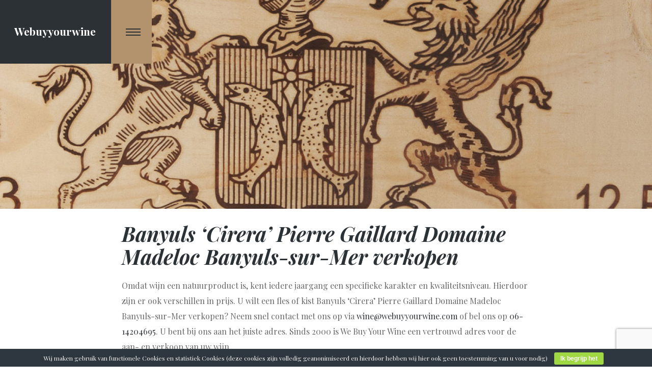

--- FILE ---
content_type: text/html; charset=UTF-8
request_url: https://www.webuyyourwine.com/banyuls-cirera-pierre-gaillard-domaine-madeloc-banyuls-sur-mer-verkopen/
body_size: 19374
content:
<!doctype html>
<html lang="nl-NL" class="no-js">
<head>
	<meta charset="UTF-8">
	<meta name="viewport" content="width=device-width, initial-scale=1, maximum-scale=1, user-scalable=0" /><link rel="shortcut icon" href="https://www.webuyyourwine.com/wp-content/uploads/2018/03/favicon.png" /><meta name='robots' content='index, follow, max-image-preview:large, max-snippet:-1, max-video-preview:-1' />
	<style>img:is([sizes="auto" i], [sizes^="auto," i]) { contain-intrinsic-size: 3000px 1500px }</style>
	
	<!-- This site is optimized with the Yoast SEO plugin v24.9 - https://yoast.com/wordpress/plugins/seo/ -->
	<title>Banyuls &#039;Cirera&#039; Pierre Gaillard Domaine Madeloc Banyuls-sur-Mer verkopen | We Buy Your Wine</title>
	<meta name="description" content="Omdat wijn een natuurproduct is, kent iedere jaargang een specifieke karakter en kwaliteitsniveau. Hierdoor zijn er ook verschillen in prijs. U wilt een fles of kist Banyuls &#039;Cirera&#039; Pierre Gaillard Domaine Madeloc Banyuls-sur-Mer verkopen?" />
	<link rel="canonical" href="https://www.webuyyourwine.com/banyuls-cirera-pierre-gaillard-domaine-madeloc-banyuls-sur-mer-verkopen/" />
	<meta property="og:locale" content="nl_NL" />
	<meta property="og:type" content="article" />
	<meta property="og:title" content="Banyuls &#039;Cirera&#039; Pierre Gaillard Domaine Madeloc Banyuls-sur-Mer verkopen | We Buy Your Wine" />
	<meta property="og:description" content="Omdat wijn een natuurproduct is, kent iedere jaargang een specifieke karakter en kwaliteitsniveau. Hierdoor zijn er ook verschillen in prijs. U wilt een fles of kist Banyuls &#039;Cirera&#039; Pierre Gaillard Domaine Madeloc Banyuls-sur-Mer verkopen?" />
	<meta property="og:url" content="https://www.webuyyourwine.com/banyuls-cirera-pierre-gaillard-domaine-madeloc-banyuls-sur-mer-verkopen/" />
	<meta property="og:site_name" content="Webuyyourwine" />
	<meta name="twitter:card" content="summary_large_image" />
	<meta name="twitter:label1" content="Geschatte leestijd" />
	<meta name="twitter:data1" content="3 minuten" />
	<script type="application/ld+json" class="yoast-schema-graph">{"@context":"https://schema.org","@graph":[{"@type":"WebPage","@id":"https://www.webuyyourwine.com/banyuls-cirera-pierre-gaillard-domaine-madeloc-banyuls-sur-mer-verkopen/","url":"https://www.webuyyourwine.com/banyuls-cirera-pierre-gaillard-domaine-madeloc-banyuls-sur-mer-verkopen/","name":"Banyuls 'Cirera' Pierre Gaillard Domaine Madeloc Banyuls-sur-Mer verkopen | We Buy Your Wine","isPartOf":{"@id":"https://www.webuyyourwine.com/#website"},"datePublished":"2018-03-15T13:45:20+00:00","description":"Omdat wijn een natuurproduct is, kent iedere jaargang een specifieke karakter en kwaliteitsniveau. Hierdoor zijn er ook verschillen in prijs. U wilt een fles of kist Banyuls 'Cirera' Pierre Gaillard Domaine Madeloc Banyuls-sur-Mer verkopen?","breadcrumb":{"@id":"https://www.webuyyourwine.com/banyuls-cirera-pierre-gaillard-domaine-madeloc-banyuls-sur-mer-verkopen/#breadcrumb"},"inLanguage":"nl-NL","potentialAction":[{"@type":"ReadAction","target":["https://www.webuyyourwine.com/banyuls-cirera-pierre-gaillard-domaine-madeloc-banyuls-sur-mer-verkopen/"]}]},{"@type":"BreadcrumbList","@id":"https://www.webuyyourwine.com/banyuls-cirera-pierre-gaillard-domaine-madeloc-banyuls-sur-mer-verkopen/#breadcrumb","itemListElement":[{"@type":"ListItem","position":1,"name":"Home","item":"https://www.webuyyourwine.com/"},{"@type":"ListItem","position":2,"name":"Banyuls &#8216;Cirera&#8217; Pierre Gaillard Domaine Madeloc Banyuls-sur-Mer verkopen"}]},{"@type":"WebSite","@id":"https://www.webuyyourwine.com/#website","url":"https://www.webuyyourwine.com/","name":"Webuyyourwine","description":"De plaats om uw bijzondere, oude en exclusieve wijnen te verkopen","potentialAction":[{"@type":"SearchAction","target":{"@type":"EntryPoint","urlTemplate":"https://www.webuyyourwine.com/?s={search_term_string}"},"query-input":{"@type":"PropertyValueSpecification","valueRequired":true,"valueName":"search_term_string"}}],"inLanguage":"nl-NL"}]}</script>
	<!-- / Yoast SEO plugin. -->


<link rel='dns-prefetch' href='//fonts.googleapis.com' />
<link rel="alternate" type="application/rss+xml" title="Webuyyourwine &raquo; feed" href="https://www.webuyyourwine.com/feed/" />
<link rel="alternate" type="application/rss+xml" title="Webuyyourwine &raquo; reactiesfeed" href="https://www.webuyyourwine.com/comments/feed/" />
<script type="text/javascript">
/* <![CDATA[ */
window._wpemojiSettings = {"baseUrl":"https:\/\/s.w.org\/images\/core\/emoji\/15.0.3\/72x72\/","ext":".png","svgUrl":"https:\/\/s.w.org\/images\/core\/emoji\/15.0.3\/svg\/","svgExt":".svg","source":{"concatemoji":"https:\/\/www.webuyyourwine.com\/wp-includes\/js\/wp-emoji-release.min.js?ver=6.7.4"}};
/*! This file is auto-generated */
!function(i,n){var o,s,e;function c(e){try{var t={supportTests:e,timestamp:(new Date).valueOf()};sessionStorage.setItem(o,JSON.stringify(t))}catch(e){}}function p(e,t,n){e.clearRect(0,0,e.canvas.width,e.canvas.height),e.fillText(t,0,0);var t=new Uint32Array(e.getImageData(0,0,e.canvas.width,e.canvas.height).data),r=(e.clearRect(0,0,e.canvas.width,e.canvas.height),e.fillText(n,0,0),new Uint32Array(e.getImageData(0,0,e.canvas.width,e.canvas.height).data));return t.every(function(e,t){return e===r[t]})}function u(e,t,n){switch(t){case"flag":return n(e,"\ud83c\udff3\ufe0f\u200d\u26a7\ufe0f","\ud83c\udff3\ufe0f\u200b\u26a7\ufe0f")?!1:!n(e,"\ud83c\uddfa\ud83c\uddf3","\ud83c\uddfa\u200b\ud83c\uddf3")&&!n(e,"\ud83c\udff4\udb40\udc67\udb40\udc62\udb40\udc65\udb40\udc6e\udb40\udc67\udb40\udc7f","\ud83c\udff4\u200b\udb40\udc67\u200b\udb40\udc62\u200b\udb40\udc65\u200b\udb40\udc6e\u200b\udb40\udc67\u200b\udb40\udc7f");case"emoji":return!n(e,"\ud83d\udc26\u200d\u2b1b","\ud83d\udc26\u200b\u2b1b")}return!1}function f(e,t,n){var r="undefined"!=typeof WorkerGlobalScope&&self instanceof WorkerGlobalScope?new OffscreenCanvas(300,150):i.createElement("canvas"),a=r.getContext("2d",{willReadFrequently:!0}),o=(a.textBaseline="top",a.font="600 32px Arial",{});return e.forEach(function(e){o[e]=t(a,e,n)}),o}function t(e){var t=i.createElement("script");t.src=e,t.defer=!0,i.head.appendChild(t)}"undefined"!=typeof Promise&&(o="wpEmojiSettingsSupports",s=["flag","emoji"],n.supports={everything:!0,everythingExceptFlag:!0},e=new Promise(function(e){i.addEventListener("DOMContentLoaded",e,{once:!0})}),new Promise(function(t){var n=function(){try{var e=JSON.parse(sessionStorage.getItem(o));if("object"==typeof e&&"number"==typeof e.timestamp&&(new Date).valueOf()<e.timestamp+604800&&"object"==typeof e.supportTests)return e.supportTests}catch(e){}return null}();if(!n){if("undefined"!=typeof Worker&&"undefined"!=typeof OffscreenCanvas&&"undefined"!=typeof URL&&URL.createObjectURL&&"undefined"!=typeof Blob)try{var e="postMessage("+f.toString()+"("+[JSON.stringify(s),u.toString(),p.toString()].join(",")+"));",r=new Blob([e],{type:"text/javascript"}),a=new Worker(URL.createObjectURL(r),{name:"wpTestEmojiSupports"});return void(a.onmessage=function(e){c(n=e.data),a.terminate(),t(n)})}catch(e){}c(n=f(s,u,p))}t(n)}).then(function(e){for(var t in e)n.supports[t]=e[t],n.supports.everything=n.supports.everything&&n.supports[t],"flag"!==t&&(n.supports.everythingExceptFlag=n.supports.everythingExceptFlag&&n.supports[t]);n.supports.everythingExceptFlag=n.supports.everythingExceptFlag&&!n.supports.flag,n.DOMReady=!1,n.readyCallback=function(){n.DOMReady=!0}}).then(function(){return e}).then(function(){var e;n.supports.everything||(n.readyCallback(),(e=n.source||{}).concatemoji?t(e.concatemoji):e.wpemoji&&e.twemoji&&(t(e.twemoji),t(e.wpemoji)))}))}((window,document),window._wpemojiSettings);
/* ]]> */
</script>
<style id='wp-emoji-styles-inline-css' type='text/css'>

	img.wp-smiley, img.emoji {
		display: inline !important;
		border: none !important;
		box-shadow: none !important;
		height: 1em !important;
		width: 1em !important;
		margin: 0 0.07em !important;
		vertical-align: -0.1em !important;
		background: none !important;
		padding: 0 !important;
	}
</style>
<link rel='stylesheet' id='wp-block-library-css' href='https://www.webuyyourwine.com/wp-includes/css/dist/block-library/style.min.css?ver=6.7.4' type='text/css' media='all' />
<style id='classic-theme-styles-inline-css' type='text/css'>
/*! This file is auto-generated */
.wp-block-button__link{color:#fff;background-color:#32373c;border-radius:9999px;box-shadow:none;text-decoration:none;padding:calc(.667em + 2px) calc(1.333em + 2px);font-size:1.125em}.wp-block-file__button{background:#32373c;color:#fff;text-decoration:none}
</style>
<style id='global-styles-inline-css' type='text/css'>
:root{--wp--preset--aspect-ratio--square: 1;--wp--preset--aspect-ratio--4-3: 4/3;--wp--preset--aspect-ratio--3-4: 3/4;--wp--preset--aspect-ratio--3-2: 3/2;--wp--preset--aspect-ratio--2-3: 2/3;--wp--preset--aspect-ratio--16-9: 16/9;--wp--preset--aspect-ratio--9-16: 9/16;--wp--preset--color--black: #000000;--wp--preset--color--cyan-bluish-gray: #abb8c3;--wp--preset--color--white: #ffffff;--wp--preset--color--pale-pink: #f78da7;--wp--preset--color--vivid-red: #cf2e2e;--wp--preset--color--luminous-vivid-orange: #ff6900;--wp--preset--color--luminous-vivid-amber: #fcb900;--wp--preset--color--light-green-cyan: #7bdcb5;--wp--preset--color--vivid-green-cyan: #00d084;--wp--preset--color--pale-cyan-blue: #8ed1fc;--wp--preset--color--vivid-cyan-blue: #0693e3;--wp--preset--color--vivid-purple: #9b51e0;--wp--preset--gradient--vivid-cyan-blue-to-vivid-purple: linear-gradient(135deg,rgba(6,147,227,1) 0%,rgb(155,81,224) 100%);--wp--preset--gradient--light-green-cyan-to-vivid-green-cyan: linear-gradient(135deg,rgb(122,220,180) 0%,rgb(0,208,130) 100%);--wp--preset--gradient--luminous-vivid-amber-to-luminous-vivid-orange: linear-gradient(135deg,rgba(252,185,0,1) 0%,rgba(255,105,0,1) 100%);--wp--preset--gradient--luminous-vivid-orange-to-vivid-red: linear-gradient(135deg,rgba(255,105,0,1) 0%,rgb(207,46,46) 100%);--wp--preset--gradient--very-light-gray-to-cyan-bluish-gray: linear-gradient(135deg,rgb(238,238,238) 0%,rgb(169,184,195) 100%);--wp--preset--gradient--cool-to-warm-spectrum: linear-gradient(135deg,rgb(74,234,220) 0%,rgb(151,120,209) 20%,rgb(207,42,186) 40%,rgb(238,44,130) 60%,rgb(251,105,98) 80%,rgb(254,248,76) 100%);--wp--preset--gradient--blush-light-purple: linear-gradient(135deg,rgb(255,206,236) 0%,rgb(152,150,240) 100%);--wp--preset--gradient--blush-bordeaux: linear-gradient(135deg,rgb(254,205,165) 0%,rgb(254,45,45) 50%,rgb(107,0,62) 100%);--wp--preset--gradient--luminous-dusk: linear-gradient(135deg,rgb(255,203,112) 0%,rgb(199,81,192) 50%,rgb(65,88,208) 100%);--wp--preset--gradient--pale-ocean: linear-gradient(135deg,rgb(255,245,203) 0%,rgb(182,227,212) 50%,rgb(51,167,181) 100%);--wp--preset--gradient--electric-grass: linear-gradient(135deg,rgb(202,248,128) 0%,rgb(113,206,126) 100%);--wp--preset--gradient--midnight: linear-gradient(135deg,rgb(2,3,129) 0%,rgb(40,116,252) 100%);--wp--preset--font-size--small: 13px;--wp--preset--font-size--medium: 20px;--wp--preset--font-size--large: 36px;--wp--preset--font-size--x-large: 42px;--wp--preset--spacing--20: 0.44rem;--wp--preset--spacing--30: 0.67rem;--wp--preset--spacing--40: 1rem;--wp--preset--spacing--50: 1.5rem;--wp--preset--spacing--60: 2.25rem;--wp--preset--spacing--70: 3.38rem;--wp--preset--spacing--80: 5.06rem;--wp--preset--shadow--natural: 6px 6px 9px rgba(0, 0, 0, 0.2);--wp--preset--shadow--deep: 12px 12px 50px rgba(0, 0, 0, 0.4);--wp--preset--shadow--sharp: 6px 6px 0px rgba(0, 0, 0, 0.2);--wp--preset--shadow--outlined: 6px 6px 0px -3px rgba(255, 255, 255, 1), 6px 6px rgba(0, 0, 0, 1);--wp--preset--shadow--crisp: 6px 6px 0px rgba(0, 0, 0, 1);}:where(.is-layout-flex){gap: 0.5em;}:where(.is-layout-grid){gap: 0.5em;}body .is-layout-flex{display: flex;}.is-layout-flex{flex-wrap: wrap;align-items: center;}.is-layout-flex > :is(*, div){margin: 0;}body .is-layout-grid{display: grid;}.is-layout-grid > :is(*, div){margin: 0;}:where(.wp-block-columns.is-layout-flex){gap: 2em;}:where(.wp-block-columns.is-layout-grid){gap: 2em;}:where(.wp-block-post-template.is-layout-flex){gap: 1.25em;}:where(.wp-block-post-template.is-layout-grid){gap: 1.25em;}.has-black-color{color: var(--wp--preset--color--black) !important;}.has-cyan-bluish-gray-color{color: var(--wp--preset--color--cyan-bluish-gray) !important;}.has-white-color{color: var(--wp--preset--color--white) !important;}.has-pale-pink-color{color: var(--wp--preset--color--pale-pink) !important;}.has-vivid-red-color{color: var(--wp--preset--color--vivid-red) !important;}.has-luminous-vivid-orange-color{color: var(--wp--preset--color--luminous-vivid-orange) !important;}.has-luminous-vivid-amber-color{color: var(--wp--preset--color--luminous-vivid-amber) !important;}.has-light-green-cyan-color{color: var(--wp--preset--color--light-green-cyan) !important;}.has-vivid-green-cyan-color{color: var(--wp--preset--color--vivid-green-cyan) !important;}.has-pale-cyan-blue-color{color: var(--wp--preset--color--pale-cyan-blue) !important;}.has-vivid-cyan-blue-color{color: var(--wp--preset--color--vivid-cyan-blue) !important;}.has-vivid-purple-color{color: var(--wp--preset--color--vivid-purple) !important;}.has-black-background-color{background-color: var(--wp--preset--color--black) !important;}.has-cyan-bluish-gray-background-color{background-color: var(--wp--preset--color--cyan-bluish-gray) !important;}.has-white-background-color{background-color: var(--wp--preset--color--white) !important;}.has-pale-pink-background-color{background-color: var(--wp--preset--color--pale-pink) !important;}.has-vivid-red-background-color{background-color: var(--wp--preset--color--vivid-red) !important;}.has-luminous-vivid-orange-background-color{background-color: var(--wp--preset--color--luminous-vivid-orange) !important;}.has-luminous-vivid-amber-background-color{background-color: var(--wp--preset--color--luminous-vivid-amber) !important;}.has-light-green-cyan-background-color{background-color: var(--wp--preset--color--light-green-cyan) !important;}.has-vivid-green-cyan-background-color{background-color: var(--wp--preset--color--vivid-green-cyan) !important;}.has-pale-cyan-blue-background-color{background-color: var(--wp--preset--color--pale-cyan-blue) !important;}.has-vivid-cyan-blue-background-color{background-color: var(--wp--preset--color--vivid-cyan-blue) !important;}.has-vivid-purple-background-color{background-color: var(--wp--preset--color--vivid-purple) !important;}.has-black-border-color{border-color: var(--wp--preset--color--black) !important;}.has-cyan-bluish-gray-border-color{border-color: var(--wp--preset--color--cyan-bluish-gray) !important;}.has-white-border-color{border-color: var(--wp--preset--color--white) !important;}.has-pale-pink-border-color{border-color: var(--wp--preset--color--pale-pink) !important;}.has-vivid-red-border-color{border-color: var(--wp--preset--color--vivid-red) !important;}.has-luminous-vivid-orange-border-color{border-color: var(--wp--preset--color--luminous-vivid-orange) !important;}.has-luminous-vivid-amber-border-color{border-color: var(--wp--preset--color--luminous-vivid-amber) !important;}.has-light-green-cyan-border-color{border-color: var(--wp--preset--color--light-green-cyan) !important;}.has-vivid-green-cyan-border-color{border-color: var(--wp--preset--color--vivid-green-cyan) !important;}.has-pale-cyan-blue-border-color{border-color: var(--wp--preset--color--pale-cyan-blue) !important;}.has-vivid-cyan-blue-border-color{border-color: var(--wp--preset--color--vivid-cyan-blue) !important;}.has-vivid-purple-border-color{border-color: var(--wp--preset--color--vivid-purple) !important;}.has-vivid-cyan-blue-to-vivid-purple-gradient-background{background: var(--wp--preset--gradient--vivid-cyan-blue-to-vivid-purple) !important;}.has-light-green-cyan-to-vivid-green-cyan-gradient-background{background: var(--wp--preset--gradient--light-green-cyan-to-vivid-green-cyan) !important;}.has-luminous-vivid-amber-to-luminous-vivid-orange-gradient-background{background: var(--wp--preset--gradient--luminous-vivid-amber-to-luminous-vivid-orange) !important;}.has-luminous-vivid-orange-to-vivid-red-gradient-background{background: var(--wp--preset--gradient--luminous-vivid-orange-to-vivid-red) !important;}.has-very-light-gray-to-cyan-bluish-gray-gradient-background{background: var(--wp--preset--gradient--very-light-gray-to-cyan-bluish-gray) !important;}.has-cool-to-warm-spectrum-gradient-background{background: var(--wp--preset--gradient--cool-to-warm-spectrum) !important;}.has-blush-light-purple-gradient-background{background: var(--wp--preset--gradient--blush-light-purple) !important;}.has-blush-bordeaux-gradient-background{background: var(--wp--preset--gradient--blush-bordeaux) !important;}.has-luminous-dusk-gradient-background{background: var(--wp--preset--gradient--luminous-dusk) !important;}.has-pale-ocean-gradient-background{background: var(--wp--preset--gradient--pale-ocean) !important;}.has-electric-grass-gradient-background{background: var(--wp--preset--gradient--electric-grass) !important;}.has-midnight-gradient-background{background: var(--wp--preset--gradient--midnight) !important;}.has-small-font-size{font-size: var(--wp--preset--font-size--small) !important;}.has-medium-font-size{font-size: var(--wp--preset--font-size--medium) !important;}.has-large-font-size{font-size: var(--wp--preset--font-size--large) !important;}.has-x-large-font-size{font-size: var(--wp--preset--font-size--x-large) !important;}
:where(.wp-block-post-template.is-layout-flex){gap: 1.25em;}:where(.wp-block-post-template.is-layout-grid){gap: 1.25em;}
:where(.wp-block-columns.is-layout-flex){gap: 2em;}:where(.wp-block-columns.is-layout-grid){gap: 2em;}
:root :where(.wp-block-pullquote){font-size: 1.5em;line-height: 1.6;}
</style>
<link rel='stylesheet' id='contact-form-7-css' href='https://www.webuyyourwine.com/wp-content/plugins/contact-form-7/includes/css/styles.css?ver=6.0.6' type='text/css' media='all' />
<link rel='stylesheet' id='cookie-bar-css-css' href='https://www.webuyyourwine.com/wp-content/plugins/cookie-bar/css/cookie-bar.css?ver=6.7.4' type='text/css' media='all' />
<link rel='stylesheet' id='mfcf7_zl_button_style-css' href='https://www.webuyyourwine.com/wp-content/plugins/multiline-files-for-contact-form-7/css/style.css?12&#038;ver=6.7.4' type='text/css' media='all' />
<link rel='stylesheet' id='font-awesome-css' href='https://www.webuyyourwine.com/wp-content/themes/salient-sterketaal/css/font-awesome-legacy.min.css?ver=4.7.1' type='text/css' media='all' />
<link rel='stylesheet' id='salient-grid-system-css' href='https://www.webuyyourwine.com/wp-content/themes/salient-sterketaal/css/build/grid-system.css?ver=15.0.1' type='text/css' media='all' />
<link rel='stylesheet' id='main-styles-css' href='https://www.webuyyourwine.com/wp-content/themes/salient-sterketaal/css/build/style.css?ver=15.0.1' type='text/css' media='all' />
<style id='main-styles-inline-css' type='text/css'>
html body[data-header-resize="1"] .container-wrap, html body[data-header-format="left-header"][data-header-resize="0"] .container-wrap, html body[data-header-resize="0"] .container-wrap, body[data-header-format="left-header"][data-header-resize="0"] .container-wrap { padding-top: 0; } .main-content > .row > #breadcrumbs.yoast { padding: 20px 0; }
</style>
<link rel='stylesheet' id='nectar-header-layout-centered-menu-css' href='https://www.webuyyourwine.com/wp-content/themes/salient-sterketaal/css/build/header/header-layout-centered-menu.css?ver=15.0.1' type='text/css' media='all' />
<link rel='stylesheet' id='nectar_default_font_open_sans-css' href='https://fonts.googleapis.com/css?family=Open+Sans%3A300%2C400%2C600%2C700&#038;subset=latin%2Clatin-ext' type='text/css' media='all' />
<link rel='stylesheet' id='responsive-css' href='https://www.webuyyourwine.com/wp-content/themes/salient-sterketaal/css/build/responsive.css?ver=15.0.1' type='text/css' media='all' />
<link rel='stylesheet' id='skin-ascend-css' href='https://www.webuyyourwine.com/wp-content/themes/salient-sterketaal/css/build/ascend.css?ver=15.0.1' type='text/css' media='all' />
<link rel='stylesheet' id='salient-wp-menu-dynamic-css' href='https://www.webuyyourwine.com/wp-content/uploads/salient/menu-dynamic.css?ver=4677' type='text/css' media='all' />
<style id='akismet-widget-style-inline-css' type='text/css'>

			.a-stats {
				--akismet-color-mid-green: #357b49;
				--akismet-color-white: #fff;
				--akismet-color-light-grey: #f6f7f7;

				max-width: 350px;
				width: auto;
			}

			.a-stats * {
				all: unset;
				box-sizing: border-box;
			}

			.a-stats strong {
				font-weight: 600;
			}

			.a-stats a.a-stats__link,
			.a-stats a.a-stats__link:visited,
			.a-stats a.a-stats__link:active {
				background: var(--akismet-color-mid-green);
				border: none;
				box-shadow: none;
				border-radius: 8px;
				color: var(--akismet-color-white);
				cursor: pointer;
				display: block;
				font-family: -apple-system, BlinkMacSystemFont, 'Segoe UI', 'Roboto', 'Oxygen-Sans', 'Ubuntu', 'Cantarell', 'Helvetica Neue', sans-serif;
				font-weight: 500;
				padding: 12px;
				text-align: center;
				text-decoration: none;
				transition: all 0.2s ease;
			}

			/* Extra specificity to deal with TwentyTwentyOne focus style */
			.widget .a-stats a.a-stats__link:focus {
				background: var(--akismet-color-mid-green);
				color: var(--akismet-color-white);
				text-decoration: none;
			}

			.a-stats a.a-stats__link:hover {
				filter: brightness(110%);
				box-shadow: 0 4px 12px rgba(0, 0, 0, 0.06), 0 0 2px rgba(0, 0, 0, 0.16);
			}

			.a-stats .count {
				color: var(--akismet-color-white);
				display: block;
				font-size: 1.5em;
				line-height: 1.4;
				padding: 0 13px;
				white-space: nowrap;
			}
		
</style>
<link rel='stylesheet' id='js_composer_front-css' href='https://www.webuyyourwine.com/wp-content/plugins/js_composer_salient/assets/css/js_composer.min.css?ver=6.9.0' type='text/css' media='all' />
<link rel='stylesheet' id='dynamic-css-css' href='https://www.webuyyourwine.com/wp-content/themes/salient-sterketaal/css/salient-dynamic-styles.css?ver=60043' type='text/css' media='all' />
<style id='dynamic-css-inline-css' type='text/css'>
@media only screen and (min-width:1000px){body #ajax-content-wrap.no-scroll{min-height:calc(100vh - 72px);height:calc(100vh - 72px)!important;}}@media only screen and (min-width:1000px){#page-header-wrap.fullscreen-header,#page-header-wrap.fullscreen-header #page-header-bg,html:not(.nectar-box-roll-loaded) .nectar-box-roll > #page-header-bg.fullscreen-header,.nectar_fullscreen_zoom_recent_projects,#nectar_fullscreen_rows:not(.afterLoaded) > div{height:calc(100vh - 71px);}.wpb_row.vc_row-o-full-height.top-level,.wpb_row.vc_row-o-full-height.top-level > .col.span_12{min-height:calc(100vh - 71px);}html:not(.nectar-box-roll-loaded) .nectar-box-roll > #page-header-bg.fullscreen-header{top:72px;}.nectar-slider-wrap[data-fullscreen="true"]:not(.loaded),.nectar-slider-wrap[data-fullscreen="true"]:not(.loaded) .swiper-container{height:calc(100vh - 70px)!important;}.admin-bar .nectar-slider-wrap[data-fullscreen="true"]:not(.loaded),.admin-bar .nectar-slider-wrap[data-fullscreen="true"]:not(.loaded) .swiper-container{height:calc(100vh - 70px - 32px)!important;}}@media only screen and (max-width:999px){.using-mobile-browser #nectar_fullscreen_rows:not(.afterLoaded):not([data-mobile-disable="on"]) > div{height:calc(100vh - 100px);}.using-mobile-browser .wpb_row.vc_row-o-full-height.top-level,.using-mobile-browser .wpb_row.vc_row-o-full-height.top-level > .col.span_12,[data-permanent-transparent="1"].using-mobile-browser .wpb_row.vc_row-o-full-height.top-level,[data-permanent-transparent="1"].using-mobile-browser .wpb_row.vc_row-o-full-height.top-level > .col.span_12{min-height:calc(100vh - 100px);}html:not(.nectar-box-roll-loaded) .nectar-box-roll > #page-header-bg.fullscreen-header,.nectar_fullscreen_zoom_recent_projects,.nectar-slider-wrap[data-fullscreen="true"]:not(.loaded),.nectar-slider-wrap[data-fullscreen="true"]:not(.loaded) .swiper-container,#nectar_fullscreen_rows:not(.afterLoaded):not([data-mobile-disable="on"]) > div{height:calc(100vh - 47px);}.wpb_row.vc_row-o-full-height.top-level,.wpb_row.vc_row-o-full-height.top-level > .col.span_12{min-height:calc(100vh - 47px);}body[data-transparent-header="false"] #ajax-content-wrap.no-scroll{min-height:calc(100vh - 47px);height:calc(100vh - 47px);}}.col.padding-2-percent > .vc_column-inner,.col.padding-2-percent > .n-sticky > .vc_column-inner{padding:calc(600px * 0.03);}@media only screen and (max-width:690px){.col.padding-2-percent > .vc_column-inner,.col.padding-2-percent > .n-sticky > .vc_column-inner{padding:calc(100vw * 0.03);}}@media only screen and (min-width:1000px){.col.padding-2-percent > .vc_column-inner,.col.padding-2-percent > .n-sticky > .vc_column-inner{padding:calc((100vw - 180px) * 0.02);}.column_container:not(.vc_col-sm-12) .col.padding-2-percent > .vc_column-inner{padding:calc((100vw - 180px) * 0.01);}}@media only screen and (min-width:1425px){.col.padding-2-percent > .vc_column-inner{padding:calc(1245px * 0.02);}.column_container:not(.vc_col-sm-12) .col.padding-2-percent > .vc_column-inner{padding:calc(1245px * 0.01);}}.full-width-content .col.padding-2-percent > .vc_column-inner{padding:calc(100vw * 0.02);}@media only screen and (max-width:999px){.full-width-content .col.padding-2-percent > .vc_column-inner{padding:calc(100vw * 0.03);}}@media only screen and (min-width:1000px){.full-width-content .column_container:not(.vc_col-sm-12) .col.padding-2-percent > .vc_column-inner{padding:calc(100vw * 0.01);}}#ajax-content-wrap .col[data-padding-pos="top-bottom"]> .vc_column-inner,#ajax-content-wrap .col[data-padding-pos="top-bottom"] > .n-sticky > .vc_column-inner{padding-left:0;padding-right:0}@media only screen and (max-width:999px){body .vc_row-fluid:not(.full-width-content) > .span_12 .vc_col-sm-2:not(:last-child):not([class*="vc_col-xs-"]){margin-bottom:25px;}}@media only screen and (min-width :690px) and (max-width :999px){body .vc_col-sm-2{width:31.2%;margin-left:3.1%;}body .full-width-content .vc_col-sm-2{width:33.3%;margin-left:0;}.vc_row-fluid .vc_col-sm-2[class*="vc_col-sm-"]:first-child:not([class*="offset"]),.vc_row-fluid .vc_col-sm-2[class*="vc_col-sm-"]:nth-child(3n+4):not([class*="offset"]){margin-left:0;}}@media only screen and (max-width :690px){body .vc_row-fluid .vc_col-sm-2:not([class*="vc_col-xs"]),body .vc_row-fluid.full-width-content .vc_col-sm-2:not([class*="vc_col-xs"]){width:50%;}.vc_row-fluid .vc_col-sm-2[class*="vc_col-sm-"]:first-child:not([class*="offset"]),.vc_row-fluid .vc_col-sm-2[class*="vc_col-sm-"]:nth-child(2n+3):not([class*="offset"]){margin-left:0;}}.screen-reader-text,.nectar-skip-to-content:not(:focus){border:0;clip:rect(1px,1px,1px,1px);clip-path:inset(50%);height:1px;margin:-1px;overflow:hidden;padding:0;position:absolute!important;width:1px;word-wrap:normal!important;}.row .col img:not([srcset]){width:auto;}.row .col img.img-with-animation.nectar-lazy:not([srcset]){width:100%;}
@media only screen and (min-width: 900px)  {
#header-outer {
    top:0px!Important;
    background-color:transparent!important;
    position:absolute;
}

#homerow {
    margin-bottom:12%;
}

.contactblok {
    padding-top:100px!important;
}

.img-with-animation.flessenhome.animated-in {
    position:absolute;
    margin-top:-80%;
}

.hometitel {
    font-size:55px;
    font-style:normal;
    font-weight:800;
}

.underlinehome {
    font-size: 110%; 
    margin-top: -15px!important;
}

body.ascend #header-outer[data-full-width="true"] header#top nav >ul.buttons {
    background-color: #b2936d;
    left: 180px;
        min-height: 75px!important;
    /*margin-top: -25px!Important;*/
    width: 80px;
}

#header-outer .sf-menu.sf-js-enabled.sf-arrows {
    display: none !important;
}

#header-outer .buttons.sf-menu {
    background-color: #b2936d !important;
    padding: 0px !important;
    margin-top: 0px !important;
    margin-right: auto !important;
    position: initial !important;
    margin-left: 0px !important;
}

#header-outer .slide-out-widget-area-toggle {
    background-color: transparent !important;
    margin-left: 0px !important;
}

/*.ascend[data-header-search="false"] #header-outer[data-full-width="true"][data-cart="false"] header#top nav ul .slide-out-widget-area-toggle {*/
/*    margin-left: -34px;*/
/*    margin-top: -22px;*/
/*}*/

/*#header-outer header#top nav ul .slide-out-widget-area-toggle[data-icon-animation="simple-transform"] a .lines-button .lines {*/
/*    background-color:#2c3136!important;*/
/*}*/

/*#header-outer header#top nav ul .slide-out-widget-area-toggle[data-icon-animation="simple-transform"] a .lines-button .lines:after {*/
/*    background-color:#2c3136!important;*/
/*}*/

/*#header-outer header#top nav ul .slide-out-widget-area-toggle[data-icon-animation="simple-transform"] a .lines-button .lines:before {*/
/*    background-color:#2c3136!important;*/
/*}*/

/*.ascend #header-outer[data-full-width="true"] header#top nav ul .slide-out-widget-area-toggle a {*/
/*    padding-left:30px;*/
/*}*/

.lines {
    width: 1.8rem;
    background-color:#2c3136!important;
}

.lines:after {
    width: 1.8rem;
    background-color:#2c3136!important;
}

.lines:before {
    width: 1.8rem;
    background-color:#2c3136!important;
}

#header-outer[data-format="centered-menu"] header#top .span_9 {
    width:80px;
}

#header-outer[data-format="centered-menu"] header#top nav >ul.buttons, #header-outer[data-format="centered-menu"] header#top .span_3 {
    /*margin-top: -25px;*/
    padding-top: 25px;
    padding-bottom: 28px;
    background-color: #2c3136;
    padding-left: 30px;
    padding-right: 30px;
    margin-left: -30px;
}

#header-outer[data-box-shadow="small"] {
    box-shadow: none!important;
    -moz-box-shadow: none!important;
    -webkit-box-shadow: none!important;
}

#header-space {
    height:0px!important;
}

#header-outer[data-format="centered-menu"] header#top nav >ul.sf-menu >li { 
        background-color: #2c3136;
            /*width: 80px;*/
    /*height: 80px;*/
    /*margin-top: -25px!important;*/
}

header#top nav > ul > li > a {
    margin-top:27px;
}
#header-outer[data-full-width="true"] header >.container {
        padding: 0 0 0 28px!important;
}

#header-outer.small-nav {
    top:10px!important;
    position:fixed!important;
    transition:all ease-in 0.2s;
}

.headertekst {
    margin-top:14%;
}

.stappenplan {
    width:30%;
    padding: 0 1.5%;
    margin: 0 1.5%;
    float:left;
    text-align:center;
}

.stappenplan-last {
    padding: 0 1.5%;
    margin: 0 1.5%;
    width:30%;
    float:left;
    text-align:center;
}

.stappenplan:after {
    content: '';
    background-color: #2c3136;
    width: 10px;
    height: 30px;
    position: relative;
    border-radius: 30px;
    display: block;
    height: 8px;
    position: absolute;
    width: 21%;
    transform: translateX(-50%);
    top: 32%;
    margin-left: 29.5%;
}

.stappenplan-nummer { 
    background-color: #2c3136;
    color: #b2936d!important;
    width: 30px;
    padding: 2px 27px 14px;
    border-radius: 70px;
    font-size: 40px;
    font-weight: bold;
}

.stappenplan-titel {
    margin-top:30px;
}

.stappenplan-titel h5 {
    font-size:20px;
    font-weight:500;
}

/*OMGEKEERD*/
.stappenplanblauw {
    width:30%;
    padding: 0 1.5%;
    margin: 0 1.5%;
    float:left;
    text-align:center;
}

.stappenplanblauw-last {
    padding: 0 1.5%;
    margin: 0 1.5%;
    width:30%;
    float:left;
    text-align:center;
}

.stappenplanblauw:after {
    content: '';
    background-color: #b2936d;
    width: 10px;
    height: 30px;
    position: relative;
    border-radius: 30px;
    display: block;
    height: 8px;
    position: absolute;
    width: 21%;
    transform: translateX(-50%);
    top: 32%;
    margin-left: 29.5%;
}

.stappenplanblauw-nummer { 
    background-color: #b2936d;
    color: #2c3136!important;
    width: 30px;
    padding: 2px 27px 14px;
    border-radius: 70px;
    font-size: 40px;
    font-weight: bold;
}

.stappenplanblauw-titel {
    margin-top:30px;
}

.stappenplanblauw-titel h5 {
    font-size:20px;
    font-weight:500;
    color:#b2936d!important;
}
/*END OMGEKEERD*/

.slide-out-widget-area-toggle[data-icon-animation="simple-transform"] .lines-button:after {
    width:1.8rem!important;
    background-color:#2c3136!important;
}
}

.contactblok1 {
    padding-top:100px!important;
}

.usp {
    font-family: Playfair Display;
    font-weight:400;
    text-decoration:none;
    color:#f0f0f0;
    font-size:14px;
}

h1 { color:#2c3136!important;}

h2 { color:#4c4d52!important;}

h3 { color:#2c3136!important;}

h4 { color:#2c3136!important;}

h5 { color:#2c3136!important;}

.nectar-button {
    font-family: Playfair Display;
    font-weight:700;
    font-style:italic;
    letter-spacing:0;
    font-size:18px!Important;
    text-transform:none;
}

.nectar-button i {
    font-size: 25px;
    line-height: 2px;
    background-color: #b2936d!important;
    top: 9px;
    padding: 25px;
    right:-20px!important;
}

body:not(.material) .nectar-button i {
    background-color: #b2936d!important;
}

.nectar-button.has-icon span {
	left: -18px;
}
.nectar-button.has-icon i {
	opacity: 1;
	-ms-filter: "alpha(opacity=100)";
	right: 24px;
}

@media only screen and (max-width: 899px)  {
   .stappenplan {
        width:100%;
        margin-bottom:50px!important;
    }
    
    .stappenplan-last {
        width:100%;
        margin-bottom:50px!important;
    }
    
    span.stappenplan-nummer {
        text-align: center;
    float: left;
    height: 50px;
    width: 50px;
    padding: 5px 0 0 0;
    background-color: #2c3136;
    border-radius: 40px;
    font-size: 30px;
    color: #b2936d;
    }
    .stappenplan-titel {
        margin-top: 10px!important;
        width: 65%;
        margin: 0 auto;
    }
    
    .stappenplan-titel h5 {
        color:#2c3136!important;
    }
    
    .stappenplan:after {
        margin-top: -39%;
        margin-left: 8%;
        height: 19%;
        width: 7px;
        top: inherit;
        content: '';
        background-color: #2c3136;
        position: relative;
        border-radius: 30px;
        display: block;
        position: absolute;
        margin-left: 7%;
    }
  
  
  .stappenplanblauw {
        width:100%;
        margin-bottom:50px!important;
    }
    
    .stappenplanblauw-last {
        width:100%;
        margin-bottom:50px!important;
    }
    
    span.stappenplanblauw-nummer {
        text-align: center;
    float: left;
    height: 50px;
    width: 50px;
    padding: 5px 0 0 0;
    background-color: #b2936d;
    border-radius: 40px;
    font-size: 30px;
    color: #2c3136;
    }
    .stappenplanblauw-titel {
        margin-top: 10px!important;
        width: 65%;
        margin: 0 auto;
    }
    
    .stappenplanblauw-titel h5 {
        color:#b2936d!important;
    }
    
    .stappenplanblauw:after {
        margin-top: -39%;
        margin-left: 8%;
        height: 19%;
        width: 7px;
        top: inherit;
        content: '';
        background-color: #b2936d;
        position: relative;
        border-radius: 30px;
        display: block;
        position: absolute;
        margin-left: 7%;
    }
}

@media only screen and (max-width: 1000px) and (min-width: 1px) {
#header-outer {
    padding-top:0px!important;
}
body #header-outer[data-full-width="true"] header > .container {
    padding:0px!important;
}
body[data-slide-out-widget-area="true"] header#top .col.span_3 {
    width: 50%!important;
    background-color: #2c3136;
    padding: 5px 0px 10px 10px;
}
body #header-outer, body[data-header-color="dark"] #header-outer {
    background-color: transparent;
}
.contactblok1 {
    margin-top:80px!important;
}

body:not(.material) header#top .col.span_9 {
    width:15%!important;
    background-color:#b2936d;
}
header#top .span_9 >.slide-out-widget-area-toggle {
    padding: 6px 16px 0px;
}

.lines-button.x2 .lines {
    background-color:#2c3136!important;
}

.lines-button.x2 .lines:before, .lines-button.x2 .lines:after {
    background-color:#2c3136!important;
}

.slide-out-widget-area-toggle.mobile-icon .lines-button.x2 .lines:before, .slide-out-widget-area-toggle.mobile-icon .lines-button.x2 .lines:after, .slide-out-widget-area-toggle[data-icon-animation="simple-transform"].mobile-icon .lines-button:after, header#top .slide-out-widget-area-toggle[data-icon-animation="spin-and-transform"].mobile-icon .lines-button.x2 .lines {
    background-color:#2c3136!important;
}

#header-space {
    height:0px!important;
}

#slide-out-widget-area.fullscreen-alt .inner-wrap {
    padding-top:0px!important;
}

#homerow img {
    margin:0 auto;
}

#homerow {
    padding:0px 20px;
}

.logocontainer {
    width:100%!important;
}

.hometitel {
    font-size:35px;
    font-style:normal;
    font-weight:800;
    text-align:center;
}

.underlinehome {
    font-size: 100%!important;
    text-align:center!important;
    margin-top: -15px!important;
}

}

@media only screen and (max-width: 1025px) and (min-width: 1001px) { 
    .hometitel {
    font-size:35px;
    font-style:normal;
    font-weight:800;
    text-align:center;
}

.underlinehome {
    font-size: 100%!important;
    text-align:center!important;
    margin-top: -15px!important;
}
    
}

.nectar-button.large.see-through-2.has-icon i {
    background-color:transparent!important;
    right:0px!important;
    color:#2c3136!important;
}

.nectar-button.large.see-through-2.has-icon:hover i {
    color:#fff!important;
}

body:not(.material) .nectar-button i:before {
    margin-left:-10px!Important;
}

.column2 {
    width:49%;
    margin-right:1%;
    float:left;
    margin-top:10px;
}

form label {
    color:#2c3136;
}

.container-wrap input[type="text"], .container-wrap textarea, .container-wrap input[type="email"], .container-wrap input[type="password"], .container-wrap input[type="tel"], .container-wrap input[type="url"], .container-wrap input[type="search"], .container-wrap input[type="date"] {
    border:2px solid #fff!important;
}
/*
.wpcf7-file{position: absolute;
    top: 0;
    right: 0;
    margin: 0;
    padding: 0;
    font-size: 20px;
    cursor: pointer;
    opacity: 0;
    filter: alpha(opacity=0);
    font-size: 5em; height:45px; width:130px}
    
    
.wpcf7-multifile{position: absolute;
    top: 0;
    right: 0;
    margin: 0;
    padding: 0;
    font-size: 20px;
    cursor: pointer;
    opacity: 0;
    filter: alpha(opacity=0);
    font-size: 5em; height:45px; width:130px}*/
    
.btn-block {
    display: block;
    width: 100%;
}

/*.fileUpload {
    position: relative;
    overflow: hidden;
    text-align: center;
    border: 0;
    border-radius: 0;
    margin: 0 auto;
    height: 45px;
    background-color: #2c3136; color:#fff
}

input[type="file" i] {
        -webkit-appearance: initial;
    background-color: initial;
    padding: initial;
    border: initial;
    margin-top: -60px;
    width: 100%;
    height: 100px;
}*/

.alignleft {
    float: left;
    margin-right: 15px;
    clear: both;
    margin-top: 5px;
}

body[data-form-submit="regular"] .container-wrap input[type=submit] {
    font-family: Playfair Display;
    font-weight: 700;
    font-style: italic;
    font-size: 18px;
    background-color: transparent!important;
    border: 2px solid #fff;
    padding: 15px 50px!important;
}

.container-wrap input[type="text"].news {
    background-color:rgba(255,255,255,0.5)!important;
    z-index:999;
}

.container-wrap input[type="email"].news {
    background-color:rgba(255,255,255,0.5)!important;
    z-index:999;
}

.wpcf7-form-control.wpcf7-submit.versturen {
    float: left;
    margin-top: 30px;
    clear: both;
}

header#top #logo {
    width: auto;
    max-width: none;
    display: block;
    line-height: 22px;
    font-size: 21px;
    letter-spacing: 0;
    color: #fff;
    font-family: 'Playfair Display';
    font-weight: 600;
}

header#top #logo:hover {
    color: #fff!important;
}

@media only screen and (min-width: 900px) {
#header-outer header#top nav ul .slide-out-widget-area-toggle[data-icon-animation="simple-transform"] a .lines-button .lines {
    background-color: transparent!important;
}

.mobielbutton {
    display:none!important;    
}

#footer-outer .widget_text.widget.widget_custom_html {
    width:49%;
    margin-right:1%;
    float:left;
}

}

#homerow {
    background: rgba(0,0,0,0.8);
}

.hometitel {
    color:#fff!important;
}

body #slide-out-widget-area .inner .off-canvas-menu-container li a {
    padding-left:9px!important;
    padding-right:9px!important;
}

#slide-out-widget-area.fullscreen-alt .inner .off-canvas-menu-container li a .clip-wrap span {
    padding-left:9px!important;
    padding-right:9px!important; 
}

#footer-outer {
        font-size: 9px;
    line-height: 10px;
    color:#b3b3b3!important;
}

.widget_search .search-form input[type=text] {
    border: 2px solid!important;
}

body[data-form-submit="regular"] .container-wrap input[type=submit] {
    background-color:#2c3136!important;
    border:2px solid #2c3136!important;
}

body {
    -webkit-user-select: none;
    -khtml-user-select: none;
    -moz-user-select: none;
    -ms-user-select: none;
    -o-user-select: none;
    user-select: none;
    }
</style>
<link rel='stylesheet' id='redux-google-fonts-salient_redux-css' href='https://fonts.googleapis.com/css?family=Open+Sans%3A600%2C400italic%7CPlayfair+Display%3A400italic%2C400%2C700italic%2C700&#038;subset=latin-ext&#038;ver=1684151809' type='text/css' media='all' />
<link rel='stylesheet' id='wpgdprc-front-css-css' href='https://www.webuyyourwine.com/wp-content/plugins/wp-gdpr-compliance/Assets/css/front.css?ver=1684150629' type='text/css' media='all' />
<style id='wpgdprc-front-css-inline-css' type='text/css'>
:root{--wp-gdpr--bar--background-color: #000000;--wp-gdpr--bar--color: #ffffff;--wp-gdpr--button--background-color: #000000;--wp-gdpr--button--background-color--darken: #000000;--wp-gdpr--button--color: #ffffff;}
</style>
<script type="text/javascript" src="https://www.webuyyourwine.com/wp-includes/js/jquery/jquery.min.js?ver=3.7.1" id="jquery-core-js"></script>
<script type="text/javascript" src="https://www.webuyyourwine.com/wp-includes/js/jquery/jquery-migrate.min.js?ver=3.4.1" id="jquery-migrate-js"></script>
<script type="text/javascript" src="https://www.webuyyourwine.com/wp-content/plugins/cookie-bar/js/cookie-bar.js?ver=1768979303" id="cookie-bar-js-js"></script>
<script type="text/javascript" src="https://www.webuyyourwine.com/wp-content/plugins/multiline-files-for-contact-form-7/js/zl-multine-files.js?ver=6.7.4" id="mfcf7_zl_multiline_files_script-js"></script>
<script type="text/javascript" id="wpgdprc-front-js-js-extra">
/* <![CDATA[ */
var wpgdprcFront = {"ajaxUrl":"https:\/\/www.webuyyourwine.com\/wp-admin\/admin-ajax.php","ajaxNonce":"4204b14b22","ajaxArg":"security","pluginPrefix":"wpgdprc","blogId":"1","isMultiSite":"","locale":"nl_NL","showSignUpModal":"","showFormModal":"","cookieName":"wpgdprc-consent","consentVersion":"","path":"\/","prefix":"wpgdprc"};
/* ]]> */
</script>
<script type="text/javascript" src="https://www.webuyyourwine.com/wp-content/plugins/wp-gdpr-compliance/Assets/js/front.min.js?ver=1684150629" id="wpgdprc-front-js-js"></script>
<link rel="https://api.w.org/" href="https://www.webuyyourwine.com/wp-json/" /><link rel="alternate" title="JSON" type="application/json" href="https://www.webuyyourwine.com/wp-json/wp/v2/pages/33732" /><link rel="EditURI" type="application/rsd+xml" title="RSD" href="https://www.webuyyourwine.com/xmlrpc.php?rsd" />
<meta name="generator" content="WordPress 6.7.4" />
<link rel='shortlink' href='https://www.webuyyourwine.com/?p=33732' />
<link rel="alternate" title="oEmbed (JSON)" type="application/json+oembed" href="https://www.webuyyourwine.com/wp-json/oembed/1.0/embed?url=https%3A%2F%2Fwww.webuyyourwine.com%2Fbanyuls-cirera-pierre-gaillard-domaine-madeloc-banyuls-sur-mer-verkopen%2F" />
<link rel="alternate" title="oEmbed (XML)" type="text/xml+oembed" href="https://www.webuyyourwine.com/wp-json/oembed/1.0/embed?url=https%3A%2F%2Fwww.webuyyourwine.com%2Fbanyuls-cirera-pierre-gaillard-domaine-madeloc-banyuls-sur-mer-verkopen%2F&#038;format=xml" />
<script type="text/javascript"> var root = document.getElementsByTagName( "html" )[0]; root.setAttribute( "class", "js" ); </script><!-- Global site tag (gtag.js) - Google Analytics -->
<script async src="https://www.googletagmanager.com/gtag/js?id=UA-115888919-1"></script>
<script>
  window.dataLayer = window.dataLayer || [];
  function gtag(){dataLayer.push(arguments);}
  gtag('js', new Date());

  gtag('config', 'UA-115888919-1', { 'anonymize_ip': true });
</script>
<style type="text/css">.recentcomments a{display:inline !important;padding:0 !important;margin:0 !important;}</style><meta name="generator" content="Powered by WPBakery Page Builder - drag and drop page builder for WordPress."/>
<style type="text/css" data-type="vc_shortcodes-custom-css">.vc_custom_1519719836951{padding-bottom: 20px !important;}.vc_custom_1519996364627{padding-bottom: 20px !important;}.vc_custom_1519313700997{background-color: #2c3136 !important;}</style><noscript><style> .wpb_animate_when_almost_visible { opacity: 1; }</style></noscript></head><body class="page-template-default page page-id-33732 ascend wpb-js-composer js-comp-ver-6.9.0 vc_responsive" data-footer-reveal="false" data-footer-reveal-shadow="none" data-header-format="centered-menu" data-body-border="off" data-boxed-style="" data-header-breakpoint="1000" data-dropdown-style="minimal" data-cae="easeOutCubic" data-cad="750" data-megamenu-width="contained" data-aie="none" data-ls="magnific" data-apte="standard" data-hhun="0" data-fancy-form-rcs="default" data-form-style="default" data-form-submit="regular" data-is="minimal" data-button-style="default" data-user-account-button="false" data-flex-cols="true" data-col-gap="default" data-header-inherit-rc="false" data-header-search="false" data-animated-anchors="true" data-ajax-transitions="false" data-full-width-header="true" data-slide-out-widget-area="true" data-slide-out-widget-area-style="fullscreen-alt" data-user-set-ocm="1" data-loading-animation="none" data-bg-header="false" data-responsive="1" data-ext-responsive="true" data-ext-padding="90" data-header-resize="0" data-header-color="light" data-transparent-header="false" data-cart="false" data-remove-m-parallax="" data-remove-m-video-bgs="" data-m-animate="0" data-force-header-trans-color="light" data-smooth-scrolling="0" data-permanent-transparent="false" >
	
	<script type="text/javascript">
	 (function(window, document) {

		 if(navigator.userAgent.match(/(Android|iPod|iPhone|iPad|BlackBerry|IEMobile|Opera Mini)/)) {
			 document.body.className += " using-mobile-browser mobile ";
		 }

		 if( !("ontouchstart" in window) ) {

			 var body = document.querySelector("body");
			 var winW = window.innerWidth;
			 var bodyW = body.clientWidth;

			 if (winW > bodyW + 4) {
				 body.setAttribute("style", "--scroll-bar-w: " + (winW - bodyW - 4) + "px");
			 } else {
				 body.setAttribute("style", "--scroll-bar-w: 0px");
			 }
		 }

	 })(window, document);
   </script><a href="#ajax-content-wrap" class="nectar-skip-to-content">Skip to main content</a>	
	<div id="header-space"  data-header-mobile-fixed='1'></div> 
	
		<div id="header-outer" data-has-menu="true" data-has-buttons="yes" data-header-button_style="default" data-using-pr-menu="false" data-mobile-fixed="1" data-ptnm="false" data-lhe="default" data-user-set-bg="#ffffff" data-format="centered-menu" data-permanent-transparent="false" data-megamenu-rt="0" data-remove-fixed="0" data-header-resize="0" data-cart="false" data-transparency-option="0" data-box-shadow="none" data-shrink-num="6" data-using-secondary="0" data-using-logo="0" data-logo-height="22" data-m-logo-height="24" data-padding="25" data-full-width="true" data-condense="false" >
		
<header id="top">
	<div class="container">
		<div class="row">
			<div class="col span_3">
								<a id="logo" href="https://www.webuyyourwine.com" data-supplied-ml-starting-dark="false" data-supplied-ml-starting="false" data-supplied-ml="false" class="no-image">
					Webuyyourwine				</a>
							</div><!--/span_3-->

			<div class="col span_9 col_last">
									<div class="nectar-mobile-only mobile-header"><div class="inner"></div></div>
													<div class="slide-out-widget-area-toggle mobile-icon fullscreen-alt" data-custom-color="false" data-icon-animation="simple-transform">
						<div> <a href="#sidewidgetarea" aria-label="Navigation Menu" aria-expanded="false" class="closed">
							<span class="screen-reader-text">Menu</span><span aria-hidden="true"> <i class="lines-button x2"> <i class="lines"></i> </i> </span>
						</a></div>
					</div>
				
									<nav>
													<ul class="sf-menu">
															</ul>
													<ul class="buttons sf-menu" data-user-set-ocm="1">

								<li class="slide-out-widget-area-toggle" data-icon-animation="simple-transform" data-custom-color="false"><div> <a href="#sidewidgetarea" aria-label="Navigation Menu" aria-expanded="false" class="closed"> <span class="screen-reader-text">Menu</span><span aria-hidden="true"> <i class="lines-button x2"> <i class="lines"></i> </i> </span> </a> </div></li>
							</ul>
						
					</nav>

					<div class="logo-spacing" data-using-image="false">Webuyyourwine</div>
				</div><!--/span_9-->

				
			</div><!--/row-->
					</div><!--/container-->
	</header>		
	</div>
	
<div id="search-outer" class="nectar">
	<div id="search">
		<div class="container">
			 <div id="search-box">
				 <div class="inner-wrap">
					 <div class="col span_12">
						  <form role="search" action="https://www.webuyyourwine.com/" method="GET">
															<input type="text" name="s"  value="Start Typing..." aria-label="Search" data-placeholder="Start Typing..." />
							
						<span><i>Press enter to begin your search</i></span>
												</form>
					</div><!--/span_12-->
				</div><!--/inner-wrap-->
			 </div><!--/search-box-->
			 <div id="close"><a href="#"><span class="screen-reader-text">Close Search</span>
				<span class="icon-salient-x" aria-hidden="true"></span>				 </a></div>
		 </div><!--/container-->
	</div><!--/search-->
</div><!--/search-outer-->
	<div id="ajax-content-wrap">
<div class="container-wrap">
	<div class="container main-content" role="main">
		<div class="row">
			
		<div id="fws_69707b67a9ddc"  data-column-margin="default" data-midnight="dark"  class="wpb_row vc_row-fluid vc_row top-level full-width-section"  style="padding-top: 200px; padding-bottom: 210px; "><div class="row-bg-wrap" data-bg-animation="none" data-bg-animation-delay="" data-bg-overlay="false"><div class="inner-wrap row-bg-layer using-image" ><div class="row-bg viewport-desktop using-image"  style="background-image: url(https://www.webuyyourwine.com/wp-content/uploads/2018/02/footer-wbyw-2.jpg); background-position: left top; background-repeat: no-repeat; "></div></div></div><div class="row_col_wrap_12 col span_12 dark left">
	<div  class="vc_col-sm-12 wpb_column column_container vc_column_container col no-extra-padding"  data-padding-pos="all" data-has-bg-color="false" data-bg-color="" data-bg-opacity="1" data-animation="" data-delay="0" >
		<div class="vc_column-inner" >
			<div class="wpb_wrapper">
				
			</div> 
		</div>
	</div> 
</div></div>
		<div id="fws_69707b67aa24f"  data-column-margin="default" data-midnight="dark"  class="wpb_row vc_row-fluid vc_row full-width-content vc_row-o-equal-height vc_row-flex"  style="padding-top: 0px; padding-bottom: 0px; "><div class="row-bg-wrap" data-bg-animation="none" data-bg-animation-delay="" data-bg-overlay="false"><div class="inner-wrap row-bg-layer" ><div class="row-bg viewport-desktop"  style=""></div></div></div><div class="row_col_wrap_12 col span_12 dark left">
	<div  class="vc_col-sm-2 vc_hidden-xs wpb_column column_container vc_column_container col padding-2-percent"  data-padding-pos="top-bottom" data-has-bg-color="false" data-bg-color="" data-bg-opacity="1" data-animation="" data-delay="0" >
		<div class="vc_column-inner" >
			<div class="wpb_wrapper">
				
			</div> 
		</div>
	</div> 

	<div  class="vc_col-sm-8 wpb_column column_container vc_column_container col padding-2-percent"  data-padding-pos="all" data-has-bg-color="false" data-bg-color="" data-bg-opacity="1" data-animation="" data-delay="0" >
		<div class="vc_column-inner" >
			<div class="wpb_wrapper">
				
<div class="wpb_text_column wpb_content_element  vc_custom_1519719836951" >
	<div class="wpb_wrapper">
		<h1 style="font-size: 40px;">Banyuls &#8216;Cirera&#8217; Pierre Gaillard Domaine Madeloc Banyuls-sur-Mer verkopen</h1>
	</div>
</div>




<div class="wpb_text_column wpb_content_element  vc_custom_1519996364627" >
	<div class="wpb_wrapper">
		<p class="p1"><span class="s1">Omdat wijn een natuurproduct is, kent iedere jaargang een specifieke karakter en kwaliteitsniveau. Hierdoor zijn er ook verschillen in prijs. U wilt een fles of kist Banyuls &#8216;Cirera&#8217; Pierre Gaillard Domaine Madeloc Banyuls-sur-Mer verkopen? Neem snel contact met ons op via <a href="mailto:wine@webuyyourwine.com"><span class="s2">wine@webuyyourwine.com</span></a> of bel ons op <a href="tel:0614204695">06-14204695</a>. U bent bij ons aan het juiste adres. Sinds 2000 is We Buy Your Wine een vertrouwd adres voor de aan- en verkoop van uw wijn.</span></p>
	</div>
</div>



<a class="nectar-button large regular accent-color has-icon  regular-button"  style=""  href="/taxeren" data-color-override="false" data-hover-color-override="false" data-hover-text-color-override="#fff"><span>taxeren</span><i  class="fa fa-angle-right"></i></a>
			</div> 
		</div>
	</div> 

	<div  class="vc_col-sm-2 vc_hidden-xs wpb_column column_container vc_column_container col no-extra-padding"  data-padding-pos="all" data-has-bg-color="false" data-bg-color="" data-bg-opacity="1" data-animation="" data-delay="0" >
		<div class="vc_column-inner" >
			<div class="wpb_wrapper">
				
			</div> 
		</div>
	</div> 
</div></div>
		<div id="fws_69707b67aad39"  data-column-margin="default" data-midnight="dark"  class="wpb_row vc_row-fluid vc_row full-width-content vc_row-o-equal-height vc_row-flex vc_row-o-content-top"  style="padding-top: 0px; padding-bottom: 0px; "><div class="row-bg-wrap" data-bg-animation="none" data-bg-animation-delay="" data-bg-overlay="false"><div class="inner-wrap row-bg-layer" ><div class="row-bg viewport-desktop"  style=""></div></div></div><div class="row_col_wrap_12 col span_12 dark left">
	<div  class="vc_col-sm-12 wpb_column column_container vc_column_container col no-extra-padding"  data-padding-pos="all" data-has-bg-color="false" data-bg-color="" data-bg-opacity="1" data-animation="" data-delay="0" >
		<div class="vc_column-inner" >
			<div class="wpb_wrapper">
				<div id="fws_69707b67aef5d" data-midnight="" data-column-margin="default" class="wpb_row vc_row-fluid vc_row inner_row  vc_custom_1519313700997"  style="padding-top: 15px; padding-bottom: 15px; "><div class="row-bg-wrap"> <div class="row-bg" ></div> </div><div class="row_col_wrap_12_inner col span_12  center">
	<div  class="vc_col-sm-12 wpb_column column_container vc_column_container col child_column no-extra-padding"   data-padding-pos="all" data-has-bg-color="false" data-bg-color="" data-bg-opacity="1" data-animation="" data-delay="0" >
		<div class="vc_column-inner" >
		<div class="wpb_wrapper">
			
	<div class="wpb_raw_code wpb_content_element wpb_raw_html" >
		<div class="wpb_wrapper">
			<span class="usp"><i style="color:#b2936d; width:22px;" class="fa fa-check"></i> Al 20 jaar een betrouwbare partner in de wijnhandel</span>
<span class="usp"><i style="color:#b2936d; width:22px;" class="fa fa-check"></i> U ontvangt onmiddellijk uw geld</span>
<span class="usp"><i style="color:#b2936d; width:22px;" class="fa fa-check"></i> Wij garanderen 100% tevredenheid</span>
<span class="usp"><i style="color:#b2936d; width:22px;" class="fa fa-check"></i> U wordt geholpen door ervaren taxateurs, vinologen, liquoristen en weinakademikers</span>
		</div>
	</div>

		</div> 
	</div>
	</div> 
</div></div>
			</div> 
		</div>
	</div> 
</div></div>
		</div>
	</div>
	</div>

<div id="footer-outer" style="background-image:url(https://www.webuyyourwine.com/wp-content/uploads/2018/02/footer-wbyw-2.jpg);" data-midnight="light" data-cols="4" data-custom-color="true" data-disable-copyright="false" data-matching-section-color="true" data-copyright-line="false" data-using-bg-img="true" data-bg-img-overlay="1.0" data-full-width="1" data-using-widget-area="true" data-link-hover="default">
	
		
	<div id="footer-widgets" data-has-widgets="true" data-cols="4">
		
		<div class="container">
			
						
			<div class="row">
				
								
				<div class="col span_3">
					<div id="custom_html-2" class="widget_text widget widget_custom_html"><div class="textwidget custom-html-widget"><a href="/Angelus-verkopen">Angelus </a><br>
<a href="/Ausone-verkopen">Ausone </a><br>
<a href="/Batailley-verkopen">Batailley  </a><br>
<a href="/Beauregard-verkopen">Beauregard  </a><br>
<a href="/Beausejour-verkopen">Beauséjour </a><br>
<a href="/Beau-Sejour-verkopen">Beau-Séjour </a><br>
<a href="/Belair-verkopen">Belair </a><br>
<a href="/Belgrave-verkopen">Belgrave  </a><br>
<a href="/Beychevelle-verkopen">Beychevelle  </a><br>
<a href="/Bon-Pasteur-verkopen">Bon Pasteur  </a><br>
<a href="/Boyd-Cantenac-verkopen">Boyd Cantenac  </a><br>
<a href="/Branaire-Ducru-verkopen">Branaire Ducru  </a><br>
<a href="/Brane-Cantenac-verkopen">Brane Cantenac  </a><br>
<a href="/Broustet-verkopen">Broustet  </a><br>
<a href="/Calon-Segur-verkopen">Calon Segur  </a><br>
<a href="/Camensac-verkopen">Camensac  </a><br>
<a href="/Canon-verkopen">Canon </a><br>
<a href="/Cantemerle-verkopen">Cantemerle  </a><br>
<a href="/Cantenac-Brown-verkopen">Cantenac Brown  </a><br>
<a href="/Certan-de-May-verkopen">Certan de May  </a><br>
<a href="/Chasse-Spleen-verkopen">Chasse Spleen </a><br>
<a href="/Chateau-Angelus-verkopen">Chateau Angelus </a><br>
<a href="/Chateau-Ausone-verkopen">Chateau Ausone </a><br>
<a href="/Chateau-Batailley-verkopen">Chateau Batailley </a><br>
<a href="/Chateau-Beau-Sejour-verkopen">Chateau Beau-Séjour </a><br>
<a href="/Chateau-Belair-verkopen">Chateau Belair </a><br>
<a href="/Chateau-Belgrave-verkopen">Chateau Belgrave </a><br>
<a href="/Chateau-Beychevelle-verkopen">Chateau Beychevelle </a><br>
<a href="/Chateau-Boyd-Cantenac-verkopen">Chateau Boyd-Cantenac </a><br>
<a href="/Chateau-Branaire-Ducru-verkopen">Chateau Branaire-Ducru </a><br>
<a href="/Chateau-Brane-Cantenac-verkopen">Chateau Brane-Cantenac </a><br>
<a href="/Chateau-Broustet-verkopen">Chateau Broustet </a><br>
<a href="/Chateau-Caillou-verkopen">Chateau Caillou </a><br>
<a href="/Chateau-Calon-Segur-verkopen">Chateau Calon-Ségur </a><br>
<a href="/Chateau-Camensac-verkopen">Chateau Camensac </a><br>
<a href="/Chateau-Canon-verkopen">Chateau Canon </a><br>
<a href="/Chateau-Cantemerle-verkopen">Chateau Cantemerle </a><br>
<a href="/Chateau-Cantenac-Brown-verkopen">Chateau Cantenac-Brown </a><br>
<a href="/Chateau-Cheval-Blanc-verkopen">Chateau Cheval Blanc </a><br>
<a href="/Chateau-Clerc-Milon-verkopen">Chateau Clerc-Milon </a><br>
<a href="/Chateau-Climens-verkopen">Chateau Climens </a><br>
<a href="/Chateau-Clos-Fourtet-verkopen">Chateau Clos Fourtet </a><br>
</div></div><div id="custom_html-6" class="widget_text widget widget_custom_html"><div class="textwidget custom-html-widget"><a href="/Chateau-Cos-Labory-verkopen">Chateau Cos Labory </a><br>
<a href="/Chateau-Coutet-verkopen">Chateau Coutet </a><br>
<a href="/Chateau-Croizet-Bages-verkopen">Chateau Croizet Bages </a><br>
<a href="/Chateau-d-Yquem-verkopen">Chateau d’Yquem </a><br>
<a href="/Chateau-d-Arche-verkopen">Chateau d'Arche </a><br>
<a href="/Chateau-d-Armailhac-verkopen">Chateau d'Armailhac </a><br>
<a href="/Chateau-Dauzac-Labarde-verkopen">Chateau Dauzac Labarde </a><br>
<a href="/Chateau-de-Malle-verkopen">Chateau de Malle </a><br>
<a href="/Chateau-de-Myrat-verkopen">Chateau de Myrat </a><br>
<a href="/Chateau-de-Rayne-Vigneau-verkopen">Chateau de Rayne-Vigneau </a><br>
<a href="/Chateau-Desmirail-verkopen">Chateau Desmirail </a><br>
<a href="/Chateau-d-Issan-verkopen">Chateau d'Issan </a><br>
<a href="/Chateau-Doisy-Daene-verkopen">Chateau Doisy Daëne </a><br>
<a href="/Chateau-Doisy-Dubroca-verkopen">Chateau Doisy-Dubroca </a><br>
<a href="/Chateau Doisy-Vedrines-verkopen">Chateau Doisy-Védrines </a><br>
<a href="/Chateau-du-Tertre-verkopen">Chateau du Tertre </a><br>
<a href="/Chateau-Duhart-Milon-Rothschild-verkopen">Chateau Duhart-Milon-Rothschild </a><br>
<a href="/Chateau-Durfort-Vivens-verkopen">Chateau Durfort-Vivens </a><br>
<a href="/Chateau-d-Yquem-verkopen">Chateau d'Yquem </a><br>
<a href="/Chateau-Ferriere-verkopen">Chateau Ferrière </a><br>
<a href="/Chateau-Figeac-verkopen">Chateau Figeac </a><br>
<a href="/Chateau-Filhot-verkopen">Chateau Filhot </a><br>
<a href="/Chateau-Giscours-verkopen">Chateau Giscours </a><br>
<a href="/Chateau-Grand-Puy-Ducasse-verkopen">Chateau Grand-Puy-Ducasse </a><br>
<a href="/Chateau-Grand-Puy-Lacoste-verkopen">Chateau Grand-Puy-Lacoste </a><br>
<a href="/Chateau-Gruaud-Larose-verkopen">Chateau Gruaud-Larose </a><br>
<a href="/Chateau-Guiraud-verkopen">Chateau Guiraud </a><br>
<a href="/Chateau-Haut-Bages-Liberal-verkopen">Chateau Haut-Bages Libéral </a><br>
<a href="/Chateau-Haut-Batailley-verkopen">Chateau Haut-Batailley </a><br>
<a href="/Chateau-Haut-Brion-verkopen">Chateau Haut-Brion </a><br>
<a href="/Chateau-Kirwan-verkopen ">Chateau Kirwan  </a><br>
<a href="/Chateau-La-Gaffeliere-verkopen">Chateau La Gaffelière </a><br>
<a href="/Chateau-La-Lagune-verkopen">Chateau La Lagune </a><br>
<a href="/Chateau-La-Tour-Blanche-verkopen">Chateau La Tour Blanche </a><br>
<a href="/Chateau-La-Tour-Carnet-verkopen">Chateau La Tour Carnet </a><br>
<a href="/Chateau-Lafaurie-Peyraguey-verkopen">Chateau Lafaurie-Peyraguey </a><br>
<a href="/Chateau-Lafite-Rothschild-verkopen">Chateau Lafite-Rothschild </a><br>
<a href="/Chateau-Lafon-Rochet-verkopen">Chateau Lafon-Rochet </a><br>
<a href="/Chateau-Lagrange-verkopen">Chateau Lagrange </a><br>
<a href="/Chateau-Lamothe-verkopen">Chateau Lamothe </a></div></div>					</div>
					
											
						<div class="col span_3">
							<div id="custom_html-3" class="widget_text widget widget_custom_html"><div class="textwidget custom-html-widget"><a href="/Chateau-Latour-verkopen">Chateau Latour </a><br>
<a href="/Chateau-Le-Pin-verkopen">Chateau Le Pin  </a><br>
<a href="/Chateau-Leoville-Barton-verkopen">Chateau Léoville Barton </a><br>
<a href="/Chateau-Leoville-Las-Cases-verkopen">Chateau Léoville Las Cases </a><br>
<a href="/Chateau-Leoville-Poyferre-verkopen">Chateau Léoville Poyferré </a><br>
<a href="/Chateau-Lynch-Bages-verkopen">Chateau Lynch-Bages </a><br>
<a href="/Chateau-Lynch-Moussas-verkopen">Chateau Lynch-Moussas </a><br>
<a href="/Chateau-Magdelaine-verkopen">Chateau Magdelaine </a><br>
<a href="/Chateau-Malescot-St-Exupery-verkopen">Chateau Malescot St. Exupery </a><br>
<a href="/Chateau-Margaux-verkopen">Chateau Margaux  </a><br>
<a href="/Chateau-Marquis-dAlesme-Becker-verkopen">Chateau Marquis d'Alesme Becker </a><br>
<a href="/Chateau-Marquis-de-Terme-verkopen">Chateau Marquis de Terme </a><br>
<a href="/Chateau-Montrose-verkopen">Chateau Montrose </a><br>
<a href="/Chateau-Mouton-Rothschild-verkopen">Chateau Mouton-Rothschild </a><br>
<a href="/Chateau-Nairac-verkopen">Chateau Nairac </a><br>
<a href="/Chateau-Palmer-verkopen">Chateau Palmer </a><br>
<a href="/Chateau-Pavie-verkopen">Chateau Pavie </a><br>
<a href="/Chateau-Pavie-Macquin-verkopen">Chateau Pavie-Macquin </a><br>
<a href="/Chateau-Pedesclaux-verkopen">Chateau Pédesclaux </a><br>
<a href="/Chateau-Petrus-verkopen">Chateau Petrus  </a><br>
<a href="/Chateau-Pichon-Longueville-Comtesse-de-Lalande-verkopen">Chateau Pichon Longueville Comtesse de Lalande </a><br>
<a href="/Chateau-Pichon-Longueville-Baron-verkopen">Chateau Pichon-Longueville-Baron </a><br>
<a href="/Chateau-Pontet-Canet-verkopen">Chateau Pontet-Canet </a><br>
<a href="/Chateau-Pouget-verkopen">Chateau Pouget </a><br>
<a href="/chateau-prieure-lichine-verkopen">Chateau Prieuré-Lichine </a><br>
<a href="/Chateau-Rabaud-Promis-verkopen">Chateau Rabaud-Promis </a><br>
<a href="/Chateau-rauzan-Gassies-verkopen">Chateau Rauzan-Gassies </a><br>
<a href="/Chateau-rauzan-Segla-verkopen">Chateau Rauzan-Ségla </a><br>
<a href="/Chateau-rieussec-verkopen">Chateau Rieussec </a><br>
<a href="/Chateau-romer-du-Hayot-verkopen">Chateau Romer du Hayot </a><br>
<a href="/Chateau-romer-verkopen">Chateau Romer </a><br>
<a href="/Chateau-Saint-Pierre-verkopen">Chateau Saint-Pierre </a><br>
<a href="/Chateau-Sigalas-Rabaud-verkopen">Chateau Sigalas-Rabaud </a><br>
<a href="/Chateau-Suau-verkopen">Chateau Suau </a><br>
<a href="/Chateau-Suduiraut-verkopen">Chateau Suduiraut </a><br>
<a href="/Chateau-Talbot-verkopen">Chateau Talbot </a><br>
<a href="/Chateau-Troplong-Mondot-verkopen">Chateau Troplong-Mondot </a><br>
<a href="/Chateau-Trottevieille-verkopen">Chateau Trottevieille </a><br>
<a href="/Cheval-Blanc-verkopen">Cheval Blanc </a></div></div><div id="custom_html-7" class="widget_text widget widget_custom_html"><div class="textwidget custom-html-widget"><a href="/Clos-Fourtet-verkopen">Clos Fourtet </a><br>
<a href="/Clos-Haut-Peyraguey-verkopen">Clos Haut-Peyraguey </a><br>
<a href="/Clos-Rene-verkopen">Clos Rene  </a><br>
<a href="/Cos-Labory-verkopen">Cos Labory  </a><br>
<a href="/Coutet-verkopen">Coutet  </a><br>
<a href="/Croizet-Bages-verkopen">Croizet Bages  </a><br>
<a href="/Dauzac-verkopen">Dauzac </a><br>
<a href="/Desmirail-verkopen">Desmirail  </a><br>
<a href="/Doisy-Daene-verkopen">Doisy Daene  </a><br>
<a href="/Du-Tertre-verkopen">Du Tertre  </a><br>
<a href="/Ducru-Beaucaillou-verkopen">Ducru Beaucaillou </a><br>
<a href="/Duhart-Milon-verkopen">Duhart Milon  </a><br>
<a href="/Durfort-Vivens-verkopen">Durfort Vivens  </a><br>
<a href="/Echezeaux-verkopen">Echezeaux  </a><br>
<a href="/Ferriere-verkopen">Ferriere  </a><br>
<a href="/Figeac-verkopen">Figeac </a><br>
<a href="/Filhot-verkopen">Filhot </a><br>
<a href="/Gazin-verkopen">Gazin  </a><br>
<a href="/Giscours-verkopen">Giscours  </a><br>
<a href="/Grand-Puy-Ducasse-verkopen">Grand Puy Ducasse  </a><br>
<a href="/Grand-Puy-Lacoste-verkopen">Grand Puy Lacoste  </a><br>
<a href="/Grands-Echezeaux-verkopen">Grands Echezeaux  </a><br>
<a href="/Grange-verkopen">Grange  </a><br>
<a href="/Gruaud-Larose-verkopen">Gruaud Larose  </a><br>
<a href="/Guiraud-verkopen">Guiraud  </a><br>
<a href="/Haut-Bages-Liberal-verkopen">Haut Bages Liberal  </a><br>
<a href="/Haut-Batailley-verkopen">Haut Batailley  </a><br>
<a href="/Haut-Brion-verkopen">Haut Brion  </a><br>
<a href="/Hosanna-verkopen">Hosanna  </a><br>
<a href="/Kirwan-verkopen">Kirwan  </a><br>
<a href="/La-Conseillante-verkopen">La Conseillante  </a><br>
<a href="/La-Croix-de-Gay-verkopen">La Croix de Gay  </a><br>
<a href="/La-Fleur-de-Gay-verkopen">La Fleur de Gay  </a><br>
<a href="/La-Fleur-Petrus-verkopen">La Fleur Petrus  </a><br>
<a href="/La-Gaffeliere-verkopen">La Gaffelière </a><br>
<a href="/La-Lagune-verkopen">La Lagune  </a><br>
<a href="/La-Pointe-verkopen">La Pointe  </a><br>
<a href="/La-Tour-Blanche-verkopen">La Tour Blanche  </a><br>
<a href="/La-Tour-Carnet-verkopen">La Tour Carnet  </a><br>
<a href="/sassicaia-verkopen/">Sassicaia  </a><br>
<a href="/Lafaurie-Peyraguey-verkopen">Lafaurie Peyraguey  </a><br></div></div>								
							</div>
							
												
						
													<div class="col span_3">
								<div id="custom_html-4" class="widget_text widget widget_custom_html"><div class="textwidget custom-html-widget"><a href="/Lagrange-verkopen">Lagrange  </a><br>
<a href="/Lamothe-verkopen">Lamothe  </a><br>
<a href="/Langoa-Barton-verkopen">Langoa Barton  </a><br>
<a href="/Lascombes-verkopen">Lascombes  </a><br>
<a href="/Latour-a-Pomerol-verkopen">Latour a Pomerol  </a><br>
<a href="/Le-Gay-verkopen">Le Gay  </a><br>
<a href="/Le-Pin-verkopen">Le Pin  </a><br>
<a href="/Leoville-Barton-verkopen">Leoville Barton  </a><br>
<a href="/Leoville-las-Cases-verkopen">Leoville las Cases  </a><br>
<a href="/Leoville-Poyferre-verkopen">Leoville Poyferre </a><br>
<a href="/Lynch-Bages-verkopen">Lynch Bages </a><br>
<a href="/Lynch-Moussas-verkopen">Lynch Moussas  </a><br>
<a href="/Magdelaine-verkopen">Magdelaine </a><br>
<a href="/Malescot-St-Exupery-verkopen">Malescot St. Exupery  </a><br>
<a href="/Marquis-de-Terme-verkopen">Marquis de Terme  </a><br>
<a href="/Montrachet-verkopen">Montrachet  </a><br>
<a href="/Montrose-verkopen">Montrose  </a><br>
<a href="/Mouton-Rothschild-verkopen">Mouton Rothschild  </a><br>
<a href="/Nairac-verkopen">Nairac  </a><br>
<a href="/Nenin-verkopen">Nenin </a><br>
<a href="/Palmer-verkopen">Palmer  </a><br>
<a href="/Pavie-verkopen">Pavie </a><br>
<a href="/Pavie-Macquin-verkopen">Pavie-Macquin </a><br>
<a href="/Pedesclaux-verkopen">Pedesclaux  </a><br>
<a href="/Petrus-verkopen">Petrus  </a><br>
<a href="/Pichon-Longueville-Baron-verkopen">Pichon Longueville Baron  </a><br>
<a href="/Pontet-Canet-verkopen">Pontet Canet  </a><br>
<a href="/Pouget-verkopen">Pouget  </a><br>
<a href="/Poujeaux-verkopen">Poujeaux  </a><br>
<a href="/Prieure-Lichine-verkopen">Prieure Lichine  </a><br>
<a href="/Rauzan-Gassies-verkopen">Rauzan Gassies  </a><br>
<a href="/Rauzan-Segla-verkopen">Rauzan Segla  </a><br>
<a href="/Rieussec-verkopen">Rieussec  </a><br>
<a href="/Saint-Pierre-verkopen">Saint Pierre  </a><br>
<a href="/Sigalas-Rabaud-verkopen">Sigalas Rabaud  </a><br>
<a href="/Suduiraut-verkopen">Suduiraut  </a><br>
<a href="/Talbot-verkopen">Talbot  </a><br>
<a href="/Troplong-Mondot-verkopen">Troplong-Mondot </a><br>
<a href="/Trotanoy-verkopen">Trotanoy  </a><br>
<a href="/Trottevieille-verkopen">Trottevieille </a><br>
<a href="/Vieux-Chateau-Certan-verkopen">Vieux Chateau Certan  </a><br>
<a href="/Yquem-verkopen">Yquem </a></div></div><div id="custom_html-8" class="widget_text widget widget_custom_html"><div class="textwidget custom-html-widget"><a href="/domaine-de-la-romanee-conti-drc-verkopen">Domaine de La Romanée-Conti (DRC)</a><br>
<a href="/Domaine-Comte-Georges-de-Vogue-verkopen">Domaine Comte Georges de Vogüé</a><br>
<a href="/Domaine-Georges-Roumier-verkopen">Domaine Georges Roumier</a><br>
<a href="/Domaine-Jacques-Frederic-Mugnier-verkopen">Domaine Jacques Frédéric Mugnier</a><br>
<a href="/Domaine-Henri-Jayer-verkopen">Domaine Henri Jayer</a><br>
<a href="/Domaine-Leroy-verkopen">Domaine Leroy </a><br>
<a href="/Domaine-Leflaive-verkopen">Domaine Leflaive</a><br>
<a href="/Domaine-Coche-Dury-verkopen">Domaine Coche-Dury </a><br>
<a href="/Domaine-du-Comte-Liger-Belair-verkopen">Domaine du Comte Liger-Belair</a><br>
<a href="/Domaine-Faiveley-verkopen">Domaine Faiveley</a><br>
<a href="/Domaine-Dugat-Py-verkopen">Domaine Dugat-Py </a><br>
<a href="/Domaine-Armand Rousseau-Pere-et-Fils-verkopen">Domaine Armand Rousseau Pere et Fils</a><br>
<a href="/Domaine-Raveneau-verkopen">Domaine Raveneau</a><br>
<a href="/Corton-Grand-Cru-verkopen">Corton Grand Cru</a><br>
<a href="/Corton-Charlemagne-Grand-Cru-verkopen">Corton-Charlemagne Grand Cru</a><br>
<a href="/Le-Montrachet-Grand-Cru-verkopen">Le Montrachet Grand Cru</a><br>
<a href="/Batard-Montrachet-Grand-Cru-verkopen">Bâtard Montrachet Grand Cru</a><br>
<a href="/Criots-Batard-Montrachet-Grand-cru-verkopen">Criots-Bâtard-Montrachet Grand Cru</a><br>
<a href="/Bienvenues-Batard-Montrachet-Grand-Cru-verkopen">Bienvenues-Bâtard-Montrachet Grand Cru</a><br>
<a href="/Chevalier-Montrachet-Grand-Cru-verkopen">Chevalier-Montrachet Grand Cru</a><br>
<a href="/Les-Bonnes-Mares-Grand-Cru-verkopen">Les Bonnes Mares Grand Cru</a><br>
<a href="/Les-Musigny-Grand-Cru-verkopen">Les Musigny Grand Cru</a><br>
<a href="/Flagey-Echezeaux-Grand-Cru-verkopen">Flagey-Echézeaux Grand Cru</a><br>
<a href="/Echezeaux-Grand-Cru-verkopen">Echézeaux Grand Cru</a><br>
<a href="/Grands-Echezeaux-Grand-Cru-verkopen">Grands-Echézeaux Grand Cru</a><br>
<a href="/Chambertin-Grand-Cru-verkopen">Chambertin Grand Cru</a><br>
<a href="/Chambertin-Clos-de-Beze-Grand-Cru-verkopen">Chambertin-Clos-de-Bèze Grand Cru</a><br>
<a href="/Mazis-Chambertin-Grand-Cru-verkopen">Mazis-Chambertin Grand Cru</a><br>
<a href="/Griottes-Chambertin-Grand-Cru-verkopen">Griottes-Chambertin Grand Cru</a><br>
<a href="/Charmes-Chambertin-Grand-Cru-verkopen">Charmes-Chambertin Grand Cru</a><br>
<a href="/Mazoyeres-Chambertin-Grand-Cru-verkopen">Mazoyères-Chambertin Grand Cru</a><br>
<a href="/Chapelle-Chambertin-Grand-Cru-verkopen">Chapelle-Chambertin Grand Cru</a><br>
<a href="/Ruchottes-Chambertin-Grand-Cru-verkopen">Ruchottes-Chambertin Grand Cru</a><br>
<a href="/Latricieres-Chambertin-Grand-Cru-verkopen">Latricières-Chambertin Grand Cru</a><br>
<a href="/Clos-de-Tart-Grand-Cru-verkopen">Clos de Tart Grand Cru</a><br>
<a href="/Clos-Saint-Denis-Grand-Cru-verkopen">Clos-Saint-Denis Grand Cru</a><br>
<a href="/Clos-de-la-Roche-Grand-Cru-verkopen">Clos-de-la-Roche Grand Cru</a><br>
<a href="/Clos-des-Lambrays-Grand-Cru-verkopen">Clos des Lambrays Grand Cru</a><br>
<a href="/Bonnes-Mares-Grand-Cru-verkopen">Bonnes Mares Grand Cru</a><br>
<a href="/Cloudy-Bay-verkopen">Cloudy Bay </a><br>
<a href="/Dom-Perignon-verkopen">Dom Perignon </a><br>
<a href="/Salon-verkopen">Salon </a><br>
<a href="/Krug-verkopen">Krug </a><br>
<a href="/tignanello-verkopen/">Tignanello </a>

</div></div>									
								</div>
														
															<div class="col span_3">
									<div id="custom_html-5" class="widget_text widget widget_custom_html"><div class="textwidget custom-html-widget"><a href="/Chablis-Blanchot-Grand-Cru-verkopen">Chablis  Blanchot Grand Cru</a><br>
<a href="/Chablis-Bougros-Grand-Cru-verkopen">Chablis  Bougros Grand Cru</a><br>
<a href="/Chablis-Les-Clos-Grand-Cru-verkopen">Chablis  Les Clos Grand Cru</a><br>
<a href="/Chablis-Grenouilles-Grand-Cru-verkopen">Chablis  Grenouilles Grand Cru</a><br>
<a href="/Chablis-Preuses-Grand-Cru-verkopen">Chablis  Preuses Grand Cru</a><br>
<a href="/Chablis-Valmur-Grand-Cru-verkopen">Chablis  Valmur Grand Cru</a><br>
<a href="/Chablis-Vaudesir-Grand-Cru-verkopen">Chablis  Vaudésir Grand Cru</a><br>
<a href="/drc-verkopen">DRC</a><br>
<a href="/Lafite-Rothschild-verkopen">Lafite Rothschild </a><br>
<a href="/Lafleur-verkopen">Lafleur  </a><br>
<a href="/Lafon-Rochet-verkopen">Lafon Rochet </a><br>
<a href="/Lagrange-a-Pomerol-verkopen">Lagrange a Pomerol  </a><br>
<a href="/Clerc-Milon-verkopen">Clerc Milon  </a><br>
<a href="/Climens-verkopen">Climens  </a><br>
<a href="/Clinet-verkopen">Clinet  </a><br>
<a href="/Clocher-verkopen">Clocher  </a><br>
<a href="/Chateau-Lamothe-Guignard-verkopen">Chateau Lamothe-Guignard </a><br>
<a href="/Chateau-Langoa-Barton-verkopen">Chateau Langoa Barton </a><br>
<a href="/Chateau-Lascombes-verkopen">Chateau Lascombes </a><br>
<a href="/La-Tache-Grand-Cru-verkopen">La Tâche Grand Cru</a><br>
<a href="/La-Grande-Rue-Grand-Cru-verkopen">La Grande Rue Grand Cru</a><br>
<a href="/Le-Richebourg-Grand-Cru-verkopen">Le Richebourg Grand Cru</a><br>
<a href="/La-Romanee-Conti-Grand-Cru-verkopen">La Romanée-Conti Grand Cru</a><br>
<a href="/Romanee-Saint-Vivant-Grand-Cru-verkopen">Romanée-Saint-Vivant Grand Cru</a><br>
<a href="/Clos-de-Vougeot-Grand-Cru-verkopen">Clos de Vougeot Grand Cru</a><br>
<a href="/Alion-verkopen">Alion  </a><br>
<a href="/Castillo-Ygay-verkopen">Castillo Ygay </a><br>
<a href="/Flor-de-Pingus-verkopen">Flor de Pingus  </a><br>
<a href="/Pingus-verkopen">Pingus </a><br>
<a href="/Unico-verkopen">Unico  </a><br>
<a href="/Valbuena-verkopen">Valbuena  </a><br>
<a href="/Vega-Sicilia-verkopen">Vega Sicilia  </a><br>
<a href="/Vina-Tondonia-verkopen">Vina Tondonia </a><br>
<a href="/Numanthia-verkopen">Numanthia </a><br>
<a href="/Opus-One-verkopen">Opus One  </a><br>
<a href="/Musar-verkopen">Musar  </a><br>
<a href="/Penfolds-verkopen">Penfolds </a><br>
<a href="/Mondavi-verkopen">Mondavi  </a><br>
<a href="/Sena-verkopen">Sena </a><br>
<a href="/Montes-verkopen">Montes </a><br>
<a href="/Errazuriz-verkopen">Errazuriz </a><br>
<a href="/Caliterra-verkopen">Caliterra </a><br>
<a href="/Emiliana-verkopen">Emiliana </a><br>
<a href="/Montes-Alpha-verkopen">Montes Alpha </a><br>
<a href="/Clos-Apalta-verkopen">Clos Apalta </a>
</div></div><div id="custom_html-9" class="widget_text widget widget_custom_html"><div class="textwidget custom-html-widget"></div></div>										
									</div>
																
							</div>
													</div><!--/container-->
					</div><!--/footer-widgets-->
					
					
  <div class="row" id="copyright" data-layout="default">
	
	<div class="container">
	   
				<div class="col span_5">
		   
			<p>&copy; 2026 Webuyyourwine. <a href="/cookie-beleid">Cookie beleid</a> | <a href="/privacy-policy">Privacy policy</a></p>
		</div><!--/span_5-->
			   
	  <div class="col span_7 col_last">
      <ul class="social">
              </ul>
	  </div><!--/span_7-->
    
	  	
	</div><!--/container-->
  </div><!--/row-->
		
</div><!--/footer-outer-->


	<div id="slide-out-widget-area-bg" class="fullscreen-alt dark">
		<div class="bg-inner"></div>		</div>

		<div id="slide-out-widget-area" class="fullscreen-alt" data-dropdown-func="default" data-back-txt="Back">

			<div class="inner-wrap">
			<div class="inner" data-prepend-menu-mobile="false">

				<a class="slide_out_area_close" href="#"><span class="screen-reader-text">Close Menu</span>
					<span class="icon-salient-x icon-default-style"></span>				</a>


									<div class="off-canvas-menu-container" role="navigation">
						<ul class="menu">
							<li id="menu-item-228" class="menu-item menu-item-type-post_type menu-item-object-page menu-item-home menu-item-228"><a href="https://www.webuyyourwine.com/">Homepage</a></li>
<li id="menu-item-227" class="menu-item menu-item-type-post_type menu-item-object-page menu-item-227"><a href="https://www.webuyyourwine.com/taxeren/">Taxeren</a></li>
<li id="menu-item-238" class="menu-item menu-item-type-post_type menu-item-object-page menu-item-238"><a href="https://www.webuyyourwine.com/over-ons/">Over ons</a></li>
<li id="menu-item-79155" class="menu-item menu-item-type-post_type menu-item-object-page menu-item-79155"><a href="https://www.webuyyourwine.com/wijnveiling-we-buy-your-wine/">Wijnveiling</a></li>
<li id="menu-item-39679" class="menu-item menu-item-type-custom menu-item-object-custom menu-item-39679"><a href="/wijn-verkopen">Ervaring</a></li>
<li id="menu-item-79193" class="menu-item menu-item-type-post_type menu-item-object-page menu-item-79193"><a href="https://www.webuyyourwine.com/de-duurste-wijnen-wijnen-van-je-bucket-list-kopen-webuyyourwine/">De duurste wijnen..</a></li>
<li id="menu-item-245" class="menu-item menu-item-type-post_type menu-item-object-page menu-item-245"><a href="https://www.webuyyourwine.com/nieuwsbrief/">Nieuwsbrief</a></li>

						</ul>
					</div>

					
				</div>

				<div class="bottom-meta-wrap"></div><!--/bottom-meta-wrap--></div> <!--/inner-wrap-->
				</div>
		
</div> <!--/ajax-content-wrap-->

	<a id="to-top" href="#" class="
		"><i class="fa fa-angle-up"></i></a>
	        <style type="text/css" >
            



        </style>
    <!-- Cookie Bar -->
<div id="eu-cookie-bar">Wij maken gebruik van functionele Cookies en statistiek Cookies (deze cookies zijn volledig geanonimiseerd en hierdoor hebben wij hier ook geen toestemming van u voor nodig) <button id="euCookieAcceptWP"  style="background:#9fd843;"  onclick="euSetCookie('euCookiesAcc', true, 30); euAcceptCookiesWP();">Ik begrijp het</button></div>
<!-- End Cookie Bar -->
<script type="text/html" id="wpb-modifications"></script><link data-pagespeed-no-defer data-nowprocket data-wpacu-skip nitro-exclude data-no-optimize data-noptimize data-no-optimize="1" rel='stylesheet' id='main-styles-non-critical-css' href='https://www.webuyyourwine.com/wp-content/themes/salient-sterketaal/css/build/style-non-critical.css?ver=15.0.1' type='text/css' media='all' />
<link data-pagespeed-no-defer data-nowprocket data-wpacu-skip nitro-exclude data-no-optimize data-noptimize data-no-optimize="1" rel='stylesheet' id='magnific-css' href='https://www.webuyyourwine.com/wp-content/themes/salient-sterketaal/css/build/plugins/magnific.css?ver=8.6.0' type='text/css' media='all' />
<link data-pagespeed-no-defer data-nowprocket data-wpacu-skip nitro-exclude data-no-optimize data-noptimize data-no-optimize="1" rel='stylesheet' id='nectar-ocm-core-css' href='https://www.webuyyourwine.com/wp-content/themes/salient-sterketaal/css/build/off-canvas/core.css?ver=15.0.1' type='text/css' media='all' />
<link data-pagespeed-no-defer data-nowprocket data-wpacu-skip nitro-exclude data-no-optimize data-noptimize data-no-optimize="1" rel='stylesheet' id='nectar-ocm-fullscreen-legacy-css' href='https://www.webuyyourwine.com/wp-content/themes/salient-sterketaal/css/build/off-canvas/fullscreen-legacy.css?ver=15.0.1' type='text/css' media='all' />
<script type="text/javascript" src="https://www.webuyyourwine.com/wp-includes/js/dist/hooks.min.js?ver=4d63a3d491d11ffd8ac6" id="wp-hooks-js"></script>
<script type="text/javascript" src="https://www.webuyyourwine.com/wp-includes/js/dist/i18n.min.js?ver=5e580eb46a90c2b997e6" id="wp-i18n-js"></script>
<script type="text/javascript" id="wp-i18n-js-after">
/* <![CDATA[ */
wp.i18n.setLocaleData( { 'text direction\u0004ltr': [ 'ltr' ] } );
/* ]]> */
</script>
<script type="text/javascript" src="https://www.webuyyourwine.com/wp-content/plugins/contact-form-7/includes/swv/js/index.js?ver=6.0.6" id="swv-js"></script>
<script type="text/javascript" id="contact-form-7-js-translations">
/* <![CDATA[ */
( function( domain, translations ) {
	var localeData = translations.locale_data[ domain ] || translations.locale_data.messages;
	localeData[""].domain = domain;
	wp.i18n.setLocaleData( localeData, domain );
} )( "contact-form-7", {"translation-revision-date":"2025-04-10 10:07:10+0000","generator":"GlotPress\/4.0.1","domain":"messages","locale_data":{"messages":{"":{"domain":"messages","plural-forms":"nplurals=2; plural=n != 1;","lang":"nl"},"This contact form is placed in the wrong place.":["Dit contactformulier staat op de verkeerde plek."],"Error:":["Fout:"]}},"comment":{"reference":"includes\/js\/index.js"}} );
/* ]]> */
</script>
<script type="text/javascript" id="contact-form-7-js-before">
/* <![CDATA[ */
var wpcf7 = {
    "api": {
        "root": "https:\/\/www.webuyyourwine.com\/wp-json\/",
        "namespace": "contact-form-7\/v1"
    }
};
/* ]]> */
</script>
<script type="text/javascript" src="https://www.webuyyourwine.com/wp-content/plugins/contact-form-7/includes/js/index.js?ver=6.0.6" id="contact-form-7-js"></script>
<script type="text/javascript" src="https://www.webuyyourwine.com/wp-content/themes/salient-sterketaal/js/build/third-party/jquery.easing.min.js?ver=1.3" id="jquery-easing-js"></script>
<script type="text/javascript" src="https://www.webuyyourwine.com/wp-content/themes/salient-sterketaal/js/build/third-party/jquery.mousewheel.min.js?ver=3.1.13" id="jquery-mousewheel-js"></script>
<script type="text/javascript" src="https://www.webuyyourwine.com/wp-content/themes/salient-sterketaal/js/build/priority.js?ver=15.0.1" id="nectar_priority-js"></script>
<script type="text/javascript" src="https://www.webuyyourwine.com/wp-content/themes/salient-sterketaal/js/build/third-party/transit.min.js?ver=0.9.9" id="nectar-transit-js"></script>
<script type="text/javascript" src="https://www.webuyyourwine.com/wp-content/themes/salient-sterketaal/js/build/third-party/waypoints.js?ver=4.0.2" id="nectar-waypoints-js"></script>
<script type="text/javascript" src="https://www.webuyyourwine.com/wp-content/plugins/salient-portfolio/js/third-party/imagesLoaded.min.js?ver=4.1.4" id="imagesLoaded-js"></script>
<script type="text/javascript" src="https://www.webuyyourwine.com/wp-content/themes/salient-sterketaal/js/build/third-party/hoverintent.min.js?ver=1.9" id="hoverintent-js"></script>
<script type="text/javascript" src="https://www.webuyyourwine.com/wp-content/themes/salient-sterketaal/js/build/third-party/magnific.js?ver=7.0.1" id="magnific-js"></script>
<script type="text/javascript" src="https://www.webuyyourwine.com/wp-content/themes/salient-sterketaal/js/build/third-party/anime.min.js?ver=4.5.1" id="anime-js"></script>
<script type="text/javascript" src="https://www.webuyyourwine.com/wp-content/themes/salient-sterketaal/js/build/third-party/superfish.js?ver=1.5.8" id="superfish-js"></script>
<script type="text/javascript" id="nectar-frontend-js-extra">
/* <![CDATA[ */
var nectarLove = {"ajaxurl":"https:\/\/www.webuyyourwine.com\/wp-admin\/admin-ajax.php","postID":"33732","rooturl":"https:\/\/www.webuyyourwine.com","disqusComments":"false","loveNonce":"0697fa5323","mapApiKey":""};
var nectarOptions = {"delay_js":"0","quick_search":"false","react_compat":"disabled","header_entrance":"false","mobile_header_format":"default","ocm_btn_position":"default","left_header_dropdown_func":"default","ajax_add_to_cart":"0","ocm_remove_ext_menu_items":"remove_images","woo_product_filter_toggle":"0","woo_sidebar_toggles":"true","woo_sticky_sidebar":"0","woo_minimal_product_hover":"default","woo_minimal_product_effect":"default","woo_related_upsell_carousel":"false","woo_product_variable_select":"default"};
var nectar_front_i18n = {"next":"Next","previous":"Previous"};
/* ]]> */
</script>
<script type="text/javascript" src="https://www.webuyyourwine.com/wp-content/themes/salient-sterketaal/js/build/init.js?ver=15.0.1" id="nectar-frontend-js"></script>
<script type="text/javascript" src="https://www.webuyyourwine.com/wp-content/plugins/salient-core/js/third-party/touchswipe.min.js?ver=1.0" id="touchswipe-js"></script>
<script type="text/javascript" src="https://www.webuyyourwine.com/wp-content/plugins/bj-lazy-load/js/bj-lazy-load.min.js?ver=2" id="BJLL-js"></script>
<script type="text/javascript" src="https://www.google.com/recaptcha/api.js?render=6LdwQJokAAAAAP2EVXf9wyDp73WnXsTDKa-YYR4K&amp;ver=3.0" id="google-recaptcha-js"></script>
<script type="text/javascript" src="https://www.webuyyourwine.com/wp-includes/js/dist/vendor/wp-polyfill.min.js?ver=3.15.0" id="wp-polyfill-js"></script>
<script type="text/javascript" id="wpcf7-recaptcha-js-before">
/* <![CDATA[ */
var wpcf7_recaptcha = {
    "sitekey": "6LdwQJokAAAAAP2EVXf9wyDp73WnXsTDKa-YYR4K",
    "actions": {
        "homepage": "homepage",
        "contactform": "contactform"
    }
};
/* ]]> */
</script>
<script type="text/javascript" src="https://www.webuyyourwine.com/wp-content/plugins/contact-form-7/modules/recaptcha/index.js?ver=6.0.6" id="wpcf7-recaptcha-js"></script>
<script type="text/javascript" id="wpb_composer_front_js-js-extra">
/* <![CDATA[ */
var vcData = {"currentTheme":{"slug":"salient-sterketaal"}};
/* ]]> */
</script>
<script type="text/javascript" src="https://www.webuyyourwine.com/wp-content/plugins/js_composer_salient/assets/js/dist/js_composer_front.min.js?ver=6.9.0" id="wpb_composer_front_js-js"></script>
</body>
</html>

--- FILE ---
content_type: text/html; charset=utf-8
request_url: https://www.google.com/recaptcha/api2/anchor?ar=1&k=6LdwQJokAAAAAP2EVXf9wyDp73WnXsTDKa-YYR4K&co=aHR0cHM6Ly93d3cud2VidXl5b3Vyd2luZS5jb206NDQz&hl=en&v=PoyoqOPhxBO7pBk68S4YbpHZ&size=invisible&anchor-ms=20000&execute-ms=30000&cb=jhd5qjddvrx3
body_size: 48693
content:
<!DOCTYPE HTML><html dir="ltr" lang="en"><head><meta http-equiv="Content-Type" content="text/html; charset=UTF-8">
<meta http-equiv="X-UA-Compatible" content="IE=edge">
<title>reCAPTCHA</title>
<style type="text/css">
/* cyrillic-ext */
@font-face {
  font-family: 'Roboto';
  font-style: normal;
  font-weight: 400;
  font-stretch: 100%;
  src: url(//fonts.gstatic.com/s/roboto/v48/KFO7CnqEu92Fr1ME7kSn66aGLdTylUAMa3GUBHMdazTgWw.woff2) format('woff2');
  unicode-range: U+0460-052F, U+1C80-1C8A, U+20B4, U+2DE0-2DFF, U+A640-A69F, U+FE2E-FE2F;
}
/* cyrillic */
@font-face {
  font-family: 'Roboto';
  font-style: normal;
  font-weight: 400;
  font-stretch: 100%;
  src: url(//fonts.gstatic.com/s/roboto/v48/KFO7CnqEu92Fr1ME7kSn66aGLdTylUAMa3iUBHMdazTgWw.woff2) format('woff2');
  unicode-range: U+0301, U+0400-045F, U+0490-0491, U+04B0-04B1, U+2116;
}
/* greek-ext */
@font-face {
  font-family: 'Roboto';
  font-style: normal;
  font-weight: 400;
  font-stretch: 100%;
  src: url(//fonts.gstatic.com/s/roboto/v48/KFO7CnqEu92Fr1ME7kSn66aGLdTylUAMa3CUBHMdazTgWw.woff2) format('woff2');
  unicode-range: U+1F00-1FFF;
}
/* greek */
@font-face {
  font-family: 'Roboto';
  font-style: normal;
  font-weight: 400;
  font-stretch: 100%;
  src: url(//fonts.gstatic.com/s/roboto/v48/KFO7CnqEu92Fr1ME7kSn66aGLdTylUAMa3-UBHMdazTgWw.woff2) format('woff2');
  unicode-range: U+0370-0377, U+037A-037F, U+0384-038A, U+038C, U+038E-03A1, U+03A3-03FF;
}
/* math */
@font-face {
  font-family: 'Roboto';
  font-style: normal;
  font-weight: 400;
  font-stretch: 100%;
  src: url(//fonts.gstatic.com/s/roboto/v48/KFO7CnqEu92Fr1ME7kSn66aGLdTylUAMawCUBHMdazTgWw.woff2) format('woff2');
  unicode-range: U+0302-0303, U+0305, U+0307-0308, U+0310, U+0312, U+0315, U+031A, U+0326-0327, U+032C, U+032F-0330, U+0332-0333, U+0338, U+033A, U+0346, U+034D, U+0391-03A1, U+03A3-03A9, U+03B1-03C9, U+03D1, U+03D5-03D6, U+03F0-03F1, U+03F4-03F5, U+2016-2017, U+2034-2038, U+203C, U+2040, U+2043, U+2047, U+2050, U+2057, U+205F, U+2070-2071, U+2074-208E, U+2090-209C, U+20D0-20DC, U+20E1, U+20E5-20EF, U+2100-2112, U+2114-2115, U+2117-2121, U+2123-214F, U+2190, U+2192, U+2194-21AE, U+21B0-21E5, U+21F1-21F2, U+21F4-2211, U+2213-2214, U+2216-22FF, U+2308-230B, U+2310, U+2319, U+231C-2321, U+2336-237A, U+237C, U+2395, U+239B-23B7, U+23D0, U+23DC-23E1, U+2474-2475, U+25AF, U+25B3, U+25B7, U+25BD, U+25C1, U+25CA, U+25CC, U+25FB, U+266D-266F, U+27C0-27FF, U+2900-2AFF, U+2B0E-2B11, U+2B30-2B4C, U+2BFE, U+3030, U+FF5B, U+FF5D, U+1D400-1D7FF, U+1EE00-1EEFF;
}
/* symbols */
@font-face {
  font-family: 'Roboto';
  font-style: normal;
  font-weight: 400;
  font-stretch: 100%;
  src: url(//fonts.gstatic.com/s/roboto/v48/KFO7CnqEu92Fr1ME7kSn66aGLdTylUAMaxKUBHMdazTgWw.woff2) format('woff2');
  unicode-range: U+0001-000C, U+000E-001F, U+007F-009F, U+20DD-20E0, U+20E2-20E4, U+2150-218F, U+2190, U+2192, U+2194-2199, U+21AF, U+21E6-21F0, U+21F3, U+2218-2219, U+2299, U+22C4-22C6, U+2300-243F, U+2440-244A, U+2460-24FF, U+25A0-27BF, U+2800-28FF, U+2921-2922, U+2981, U+29BF, U+29EB, U+2B00-2BFF, U+4DC0-4DFF, U+FFF9-FFFB, U+10140-1018E, U+10190-1019C, U+101A0, U+101D0-101FD, U+102E0-102FB, U+10E60-10E7E, U+1D2C0-1D2D3, U+1D2E0-1D37F, U+1F000-1F0FF, U+1F100-1F1AD, U+1F1E6-1F1FF, U+1F30D-1F30F, U+1F315, U+1F31C, U+1F31E, U+1F320-1F32C, U+1F336, U+1F378, U+1F37D, U+1F382, U+1F393-1F39F, U+1F3A7-1F3A8, U+1F3AC-1F3AF, U+1F3C2, U+1F3C4-1F3C6, U+1F3CA-1F3CE, U+1F3D4-1F3E0, U+1F3ED, U+1F3F1-1F3F3, U+1F3F5-1F3F7, U+1F408, U+1F415, U+1F41F, U+1F426, U+1F43F, U+1F441-1F442, U+1F444, U+1F446-1F449, U+1F44C-1F44E, U+1F453, U+1F46A, U+1F47D, U+1F4A3, U+1F4B0, U+1F4B3, U+1F4B9, U+1F4BB, U+1F4BF, U+1F4C8-1F4CB, U+1F4D6, U+1F4DA, U+1F4DF, U+1F4E3-1F4E6, U+1F4EA-1F4ED, U+1F4F7, U+1F4F9-1F4FB, U+1F4FD-1F4FE, U+1F503, U+1F507-1F50B, U+1F50D, U+1F512-1F513, U+1F53E-1F54A, U+1F54F-1F5FA, U+1F610, U+1F650-1F67F, U+1F687, U+1F68D, U+1F691, U+1F694, U+1F698, U+1F6AD, U+1F6B2, U+1F6B9-1F6BA, U+1F6BC, U+1F6C6-1F6CF, U+1F6D3-1F6D7, U+1F6E0-1F6EA, U+1F6F0-1F6F3, U+1F6F7-1F6FC, U+1F700-1F7FF, U+1F800-1F80B, U+1F810-1F847, U+1F850-1F859, U+1F860-1F887, U+1F890-1F8AD, U+1F8B0-1F8BB, U+1F8C0-1F8C1, U+1F900-1F90B, U+1F93B, U+1F946, U+1F984, U+1F996, U+1F9E9, U+1FA00-1FA6F, U+1FA70-1FA7C, U+1FA80-1FA89, U+1FA8F-1FAC6, U+1FACE-1FADC, U+1FADF-1FAE9, U+1FAF0-1FAF8, U+1FB00-1FBFF;
}
/* vietnamese */
@font-face {
  font-family: 'Roboto';
  font-style: normal;
  font-weight: 400;
  font-stretch: 100%;
  src: url(//fonts.gstatic.com/s/roboto/v48/KFO7CnqEu92Fr1ME7kSn66aGLdTylUAMa3OUBHMdazTgWw.woff2) format('woff2');
  unicode-range: U+0102-0103, U+0110-0111, U+0128-0129, U+0168-0169, U+01A0-01A1, U+01AF-01B0, U+0300-0301, U+0303-0304, U+0308-0309, U+0323, U+0329, U+1EA0-1EF9, U+20AB;
}
/* latin-ext */
@font-face {
  font-family: 'Roboto';
  font-style: normal;
  font-weight: 400;
  font-stretch: 100%;
  src: url(//fonts.gstatic.com/s/roboto/v48/KFO7CnqEu92Fr1ME7kSn66aGLdTylUAMa3KUBHMdazTgWw.woff2) format('woff2');
  unicode-range: U+0100-02BA, U+02BD-02C5, U+02C7-02CC, U+02CE-02D7, U+02DD-02FF, U+0304, U+0308, U+0329, U+1D00-1DBF, U+1E00-1E9F, U+1EF2-1EFF, U+2020, U+20A0-20AB, U+20AD-20C0, U+2113, U+2C60-2C7F, U+A720-A7FF;
}
/* latin */
@font-face {
  font-family: 'Roboto';
  font-style: normal;
  font-weight: 400;
  font-stretch: 100%;
  src: url(//fonts.gstatic.com/s/roboto/v48/KFO7CnqEu92Fr1ME7kSn66aGLdTylUAMa3yUBHMdazQ.woff2) format('woff2');
  unicode-range: U+0000-00FF, U+0131, U+0152-0153, U+02BB-02BC, U+02C6, U+02DA, U+02DC, U+0304, U+0308, U+0329, U+2000-206F, U+20AC, U+2122, U+2191, U+2193, U+2212, U+2215, U+FEFF, U+FFFD;
}
/* cyrillic-ext */
@font-face {
  font-family: 'Roboto';
  font-style: normal;
  font-weight: 500;
  font-stretch: 100%;
  src: url(//fonts.gstatic.com/s/roboto/v48/KFO7CnqEu92Fr1ME7kSn66aGLdTylUAMa3GUBHMdazTgWw.woff2) format('woff2');
  unicode-range: U+0460-052F, U+1C80-1C8A, U+20B4, U+2DE0-2DFF, U+A640-A69F, U+FE2E-FE2F;
}
/* cyrillic */
@font-face {
  font-family: 'Roboto';
  font-style: normal;
  font-weight: 500;
  font-stretch: 100%;
  src: url(//fonts.gstatic.com/s/roboto/v48/KFO7CnqEu92Fr1ME7kSn66aGLdTylUAMa3iUBHMdazTgWw.woff2) format('woff2');
  unicode-range: U+0301, U+0400-045F, U+0490-0491, U+04B0-04B1, U+2116;
}
/* greek-ext */
@font-face {
  font-family: 'Roboto';
  font-style: normal;
  font-weight: 500;
  font-stretch: 100%;
  src: url(//fonts.gstatic.com/s/roboto/v48/KFO7CnqEu92Fr1ME7kSn66aGLdTylUAMa3CUBHMdazTgWw.woff2) format('woff2');
  unicode-range: U+1F00-1FFF;
}
/* greek */
@font-face {
  font-family: 'Roboto';
  font-style: normal;
  font-weight: 500;
  font-stretch: 100%;
  src: url(//fonts.gstatic.com/s/roboto/v48/KFO7CnqEu92Fr1ME7kSn66aGLdTylUAMa3-UBHMdazTgWw.woff2) format('woff2');
  unicode-range: U+0370-0377, U+037A-037F, U+0384-038A, U+038C, U+038E-03A1, U+03A3-03FF;
}
/* math */
@font-face {
  font-family: 'Roboto';
  font-style: normal;
  font-weight: 500;
  font-stretch: 100%;
  src: url(//fonts.gstatic.com/s/roboto/v48/KFO7CnqEu92Fr1ME7kSn66aGLdTylUAMawCUBHMdazTgWw.woff2) format('woff2');
  unicode-range: U+0302-0303, U+0305, U+0307-0308, U+0310, U+0312, U+0315, U+031A, U+0326-0327, U+032C, U+032F-0330, U+0332-0333, U+0338, U+033A, U+0346, U+034D, U+0391-03A1, U+03A3-03A9, U+03B1-03C9, U+03D1, U+03D5-03D6, U+03F0-03F1, U+03F4-03F5, U+2016-2017, U+2034-2038, U+203C, U+2040, U+2043, U+2047, U+2050, U+2057, U+205F, U+2070-2071, U+2074-208E, U+2090-209C, U+20D0-20DC, U+20E1, U+20E5-20EF, U+2100-2112, U+2114-2115, U+2117-2121, U+2123-214F, U+2190, U+2192, U+2194-21AE, U+21B0-21E5, U+21F1-21F2, U+21F4-2211, U+2213-2214, U+2216-22FF, U+2308-230B, U+2310, U+2319, U+231C-2321, U+2336-237A, U+237C, U+2395, U+239B-23B7, U+23D0, U+23DC-23E1, U+2474-2475, U+25AF, U+25B3, U+25B7, U+25BD, U+25C1, U+25CA, U+25CC, U+25FB, U+266D-266F, U+27C0-27FF, U+2900-2AFF, U+2B0E-2B11, U+2B30-2B4C, U+2BFE, U+3030, U+FF5B, U+FF5D, U+1D400-1D7FF, U+1EE00-1EEFF;
}
/* symbols */
@font-face {
  font-family: 'Roboto';
  font-style: normal;
  font-weight: 500;
  font-stretch: 100%;
  src: url(//fonts.gstatic.com/s/roboto/v48/KFO7CnqEu92Fr1ME7kSn66aGLdTylUAMaxKUBHMdazTgWw.woff2) format('woff2');
  unicode-range: U+0001-000C, U+000E-001F, U+007F-009F, U+20DD-20E0, U+20E2-20E4, U+2150-218F, U+2190, U+2192, U+2194-2199, U+21AF, U+21E6-21F0, U+21F3, U+2218-2219, U+2299, U+22C4-22C6, U+2300-243F, U+2440-244A, U+2460-24FF, U+25A0-27BF, U+2800-28FF, U+2921-2922, U+2981, U+29BF, U+29EB, U+2B00-2BFF, U+4DC0-4DFF, U+FFF9-FFFB, U+10140-1018E, U+10190-1019C, U+101A0, U+101D0-101FD, U+102E0-102FB, U+10E60-10E7E, U+1D2C0-1D2D3, U+1D2E0-1D37F, U+1F000-1F0FF, U+1F100-1F1AD, U+1F1E6-1F1FF, U+1F30D-1F30F, U+1F315, U+1F31C, U+1F31E, U+1F320-1F32C, U+1F336, U+1F378, U+1F37D, U+1F382, U+1F393-1F39F, U+1F3A7-1F3A8, U+1F3AC-1F3AF, U+1F3C2, U+1F3C4-1F3C6, U+1F3CA-1F3CE, U+1F3D4-1F3E0, U+1F3ED, U+1F3F1-1F3F3, U+1F3F5-1F3F7, U+1F408, U+1F415, U+1F41F, U+1F426, U+1F43F, U+1F441-1F442, U+1F444, U+1F446-1F449, U+1F44C-1F44E, U+1F453, U+1F46A, U+1F47D, U+1F4A3, U+1F4B0, U+1F4B3, U+1F4B9, U+1F4BB, U+1F4BF, U+1F4C8-1F4CB, U+1F4D6, U+1F4DA, U+1F4DF, U+1F4E3-1F4E6, U+1F4EA-1F4ED, U+1F4F7, U+1F4F9-1F4FB, U+1F4FD-1F4FE, U+1F503, U+1F507-1F50B, U+1F50D, U+1F512-1F513, U+1F53E-1F54A, U+1F54F-1F5FA, U+1F610, U+1F650-1F67F, U+1F687, U+1F68D, U+1F691, U+1F694, U+1F698, U+1F6AD, U+1F6B2, U+1F6B9-1F6BA, U+1F6BC, U+1F6C6-1F6CF, U+1F6D3-1F6D7, U+1F6E0-1F6EA, U+1F6F0-1F6F3, U+1F6F7-1F6FC, U+1F700-1F7FF, U+1F800-1F80B, U+1F810-1F847, U+1F850-1F859, U+1F860-1F887, U+1F890-1F8AD, U+1F8B0-1F8BB, U+1F8C0-1F8C1, U+1F900-1F90B, U+1F93B, U+1F946, U+1F984, U+1F996, U+1F9E9, U+1FA00-1FA6F, U+1FA70-1FA7C, U+1FA80-1FA89, U+1FA8F-1FAC6, U+1FACE-1FADC, U+1FADF-1FAE9, U+1FAF0-1FAF8, U+1FB00-1FBFF;
}
/* vietnamese */
@font-face {
  font-family: 'Roboto';
  font-style: normal;
  font-weight: 500;
  font-stretch: 100%;
  src: url(//fonts.gstatic.com/s/roboto/v48/KFO7CnqEu92Fr1ME7kSn66aGLdTylUAMa3OUBHMdazTgWw.woff2) format('woff2');
  unicode-range: U+0102-0103, U+0110-0111, U+0128-0129, U+0168-0169, U+01A0-01A1, U+01AF-01B0, U+0300-0301, U+0303-0304, U+0308-0309, U+0323, U+0329, U+1EA0-1EF9, U+20AB;
}
/* latin-ext */
@font-face {
  font-family: 'Roboto';
  font-style: normal;
  font-weight: 500;
  font-stretch: 100%;
  src: url(//fonts.gstatic.com/s/roboto/v48/KFO7CnqEu92Fr1ME7kSn66aGLdTylUAMa3KUBHMdazTgWw.woff2) format('woff2');
  unicode-range: U+0100-02BA, U+02BD-02C5, U+02C7-02CC, U+02CE-02D7, U+02DD-02FF, U+0304, U+0308, U+0329, U+1D00-1DBF, U+1E00-1E9F, U+1EF2-1EFF, U+2020, U+20A0-20AB, U+20AD-20C0, U+2113, U+2C60-2C7F, U+A720-A7FF;
}
/* latin */
@font-face {
  font-family: 'Roboto';
  font-style: normal;
  font-weight: 500;
  font-stretch: 100%;
  src: url(//fonts.gstatic.com/s/roboto/v48/KFO7CnqEu92Fr1ME7kSn66aGLdTylUAMa3yUBHMdazQ.woff2) format('woff2');
  unicode-range: U+0000-00FF, U+0131, U+0152-0153, U+02BB-02BC, U+02C6, U+02DA, U+02DC, U+0304, U+0308, U+0329, U+2000-206F, U+20AC, U+2122, U+2191, U+2193, U+2212, U+2215, U+FEFF, U+FFFD;
}
/* cyrillic-ext */
@font-face {
  font-family: 'Roboto';
  font-style: normal;
  font-weight: 900;
  font-stretch: 100%;
  src: url(//fonts.gstatic.com/s/roboto/v48/KFO7CnqEu92Fr1ME7kSn66aGLdTylUAMa3GUBHMdazTgWw.woff2) format('woff2');
  unicode-range: U+0460-052F, U+1C80-1C8A, U+20B4, U+2DE0-2DFF, U+A640-A69F, U+FE2E-FE2F;
}
/* cyrillic */
@font-face {
  font-family: 'Roboto';
  font-style: normal;
  font-weight: 900;
  font-stretch: 100%;
  src: url(//fonts.gstatic.com/s/roboto/v48/KFO7CnqEu92Fr1ME7kSn66aGLdTylUAMa3iUBHMdazTgWw.woff2) format('woff2');
  unicode-range: U+0301, U+0400-045F, U+0490-0491, U+04B0-04B1, U+2116;
}
/* greek-ext */
@font-face {
  font-family: 'Roboto';
  font-style: normal;
  font-weight: 900;
  font-stretch: 100%;
  src: url(//fonts.gstatic.com/s/roboto/v48/KFO7CnqEu92Fr1ME7kSn66aGLdTylUAMa3CUBHMdazTgWw.woff2) format('woff2');
  unicode-range: U+1F00-1FFF;
}
/* greek */
@font-face {
  font-family: 'Roboto';
  font-style: normal;
  font-weight: 900;
  font-stretch: 100%;
  src: url(//fonts.gstatic.com/s/roboto/v48/KFO7CnqEu92Fr1ME7kSn66aGLdTylUAMa3-UBHMdazTgWw.woff2) format('woff2');
  unicode-range: U+0370-0377, U+037A-037F, U+0384-038A, U+038C, U+038E-03A1, U+03A3-03FF;
}
/* math */
@font-face {
  font-family: 'Roboto';
  font-style: normal;
  font-weight: 900;
  font-stretch: 100%;
  src: url(//fonts.gstatic.com/s/roboto/v48/KFO7CnqEu92Fr1ME7kSn66aGLdTylUAMawCUBHMdazTgWw.woff2) format('woff2');
  unicode-range: U+0302-0303, U+0305, U+0307-0308, U+0310, U+0312, U+0315, U+031A, U+0326-0327, U+032C, U+032F-0330, U+0332-0333, U+0338, U+033A, U+0346, U+034D, U+0391-03A1, U+03A3-03A9, U+03B1-03C9, U+03D1, U+03D5-03D6, U+03F0-03F1, U+03F4-03F5, U+2016-2017, U+2034-2038, U+203C, U+2040, U+2043, U+2047, U+2050, U+2057, U+205F, U+2070-2071, U+2074-208E, U+2090-209C, U+20D0-20DC, U+20E1, U+20E5-20EF, U+2100-2112, U+2114-2115, U+2117-2121, U+2123-214F, U+2190, U+2192, U+2194-21AE, U+21B0-21E5, U+21F1-21F2, U+21F4-2211, U+2213-2214, U+2216-22FF, U+2308-230B, U+2310, U+2319, U+231C-2321, U+2336-237A, U+237C, U+2395, U+239B-23B7, U+23D0, U+23DC-23E1, U+2474-2475, U+25AF, U+25B3, U+25B7, U+25BD, U+25C1, U+25CA, U+25CC, U+25FB, U+266D-266F, U+27C0-27FF, U+2900-2AFF, U+2B0E-2B11, U+2B30-2B4C, U+2BFE, U+3030, U+FF5B, U+FF5D, U+1D400-1D7FF, U+1EE00-1EEFF;
}
/* symbols */
@font-face {
  font-family: 'Roboto';
  font-style: normal;
  font-weight: 900;
  font-stretch: 100%;
  src: url(//fonts.gstatic.com/s/roboto/v48/KFO7CnqEu92Fr1ME7kSn66aGLdTylUAMaxKUBHMdazTgWw.woff2) format('woff2');
  unicode-range: U+0001-000C, U+000E-001F, U+007F-009F, U+20DD-20E0, U+20E2-20E4, U+2150-218F, U+2190, U+2192, U+2194-2199, U+21AF, U+21E6-21F0, U+21F3, U+2218-2219, U+2299, U+22C4-22C6, U+2300-243F, U+2440-244A, U+2460-24FF, U+25A0-27BF, U+2800-28FF, U+2921-2922, U+2981, U+29BF, U+29EB, U+2B00-2BFF, U+4DC0-4DFF, U+FFF9-FFFB, U+10140-1018E, U+10190-1019C, U+101A0, U+101D0-101FD, U+102E0-102FB, U+10E60-10E7E, U+1D2C0-1D2D3, U+1D2E0-1D37F, U+1F000-1F0FF, U+1F100-1F1AD, U+1F1E6-1F1FF, U+1F30D-1F30F, U+1F315, U+1F31C, U+1F31E, U+1F320-1F32C, U+1F336, U+1F378, U+1F37D, U+1F382, U+1F393-1F39F, U+1F3A7-1F3A8, U+1F3AC-1F3AF, U+1F3C2, U+1F3C4-1F3C6, U+1F3CA-1F3CE, U+1F3D4-1F3E0, U+1F3ED, U+1F3F1-1F3F3, U+1F3F5-1F3F7, U+1F408, U+1F415, U+1F41F, U+1F426, U+1F43F, U+1F441-1F442, U+1F444, U+1F446-1F449, U+1F44C-1F44E, U+1F453, U+1F46A, U+1F47D, U+1F4A3, U+1F4B0, U+1F4B3, U+1F4B9, U+1F4BB, U+1F4BF, U+1F4C8-1F4CB, U+1F4D6, U+1F4DA, U+1F4DF, U+1F4E3-1F4E6, U+1F4EA-1F4ED, U+1F4F7, U+1F4F9-1F4FB, U+1F4FD-1F4FE, U+1F503, U+1F507-1F50B, U+1F50D, U+1F512-1F513, U+1F53E-1F54A, U+1F54F-1F5FA, U+1F610, U+1F650-1F67F, U+1F687, U+1F68D, U+1F691, U+1F694, U+1F698, U+1F6AD, U+1F6B2, U+1F6B9-1F6BA, U+1F6BC, U+1F6C6-1F6CF, U+1F6D3-1F6D7, U+1F6E0-1F6EA, U+1F6F0-1F6F3, U+1F6F7-1F6FC, U+1F700-1F7FF, U+1F800-1F80B, U+1F810-1F847, U+1F850-1F859, U+1F860-1F887, U+1F890-1F8AD, U+1F8B0-1F8BB, U+1F8C0-1F8C1, U+1F900-1F90B, U+1F93B, U+1F946, U+1F984, U+1F996, U+1F9E9, U+1FA00-1FA6F, U+1FA70-1FA7C, U+1FA80-1FA89, U+1FA8F-1FAC6, U+1FACE-1FADC, U+1FADF-1FAE9, U+1FAF0-1FAF8, U+1FB00-1FBFF;
}
/* vietnamese */
@font-face {
  font-family: 'Roboto';
  font-style: normal;
  font-weight: 900;
  font-stretch: 100%;
  src: url(//fonts.gstatic.com/s/roboto/v48/KFO7CnqEu92Fr1ME7kSn66aGLdTylUAMa3OUBHMdazTgWw.woff2) format('woff2');
  unicode-range: U+0102-0103, U+0110-0111, U+0128-0129, U+0168-0169, U+01A0-01A1, U+01AF-01B0, U+0300-0301, U+0303-0304, U+0308-0309, U+0323, U+0329, U+1EA0-1EF9, U+20AB;
}
/* latin-ext */
@font-face {
  font-family: 'Roboto';
  font-style: normal;
  font-weight: 900;
  font-stretch: 100%;
  src: url(//fonts.gstatic.com/s/roboto/v48/KFO7CnqEu92Fr1ME7kSn66aGLdTylUAMa3KUBHMdazTgWw.woff2) format('woff2');
  unicode-range: U+0100-02BA, U+02BD-02C5, U+02C7-02CC, U+02CE-02D7, U+02DD-02FF, U+0304, U+0308, U+0329, U+1D00-1DBF, U+1E00-1E9F, U+1EF2-1EFF, U+2020, U+20A0-20AB, U+20AD-20C0, U+2113, U+2C60-2C7F, U+A720-A7FF;
}
/* latin */
@font-face {
  font-family: 'Roboto';
  font-style: normal;
  font-weight: 900;
  font-stretch: 100%;
  src: url(//fonts.gstatic.com/s/roboto/v48/KFO7CnqEu92Fr1ME7kSn66aGLdTylUAMa3yUBHMdazQ.woff2) format('woff2');
  unicode-range: U+0000-00FF, U+0131, U+0152-0153, U+02BB-02BC, U+02C6, U+02DA, U+02DC, U+0304, U+0308, U+0329, U+2000-206F, U+20AC, U+2122, U+2191, U+2193, U+2212, U+2215, U+FEFF, U+FFFD;
}

</style>
<link rel="stylesheet" type="text/css" href="https://www.gstatic.com/recaptcha/releases/PoyoqOPhxBO7pBk68S4YbpHZ/styles__ltr.css">
<script nonce="DN-to0G62p8LKBbO586v6g" type="text/javascript">window['__recaptcha_api'] = 'https://www.google.com/recaptcha/api2/';</script>
<script type="text/javascript" src="https://www.gstatic.com/recaptcha/releases/PoyoqOPhxBO7pBk68S4YbpHZ/recaptcha__en.js" nonce="DN-to0G62p8LKBbO586v6g">
      
    </script></head>
<body><div id="rc-anchor-alert" class="rc-anchor-alert"></div>
<input type="hidden" id="recaptcha-token" value="[base64]">
<script type="text/javascript" nonce="DN-to0G62p8LKBbO586v6g">
      recaptcha.anchor.Main.init("[\x22ainput\x22,[\x22bgdata\x22,\x22\x22,\[base64]/[base64]/MjU1Ong/[base64]/[base64]/[base64]/[base64]/[base64]/[base64]/[base64]/[base64]/[base64]/[base64]/[base64]/[base64]/[base64]/[base64]/[base64]\\u003d\x22,\[base64]\x22,\x22E8K0Z8Kjw4MRbcOmw6LDgcOCw7xyVMKqw4XDpCx4TMK3woTCil7ClsKOSXNDQ8OBIsKNw4VrCsK4wq4zUUMGw6sjwr4Pw5/ChTvDmMKHOHoMwpUTw4w7wpgRw6xxJsKkdcKgVcORwoIgw4o3wo7Dun96woBPw6nCuBjCqCYLWAV+w4t/IMKVwrDCnsOkwo7DrsKLw4EnwoxPw4xuw4ECw7bCkFTCusKUNsK+Xnd/e8KLwrJ/T8OtPBpWX8O2cQvCgBIUwq9aZMK9JEbClTfCosKGD8O/w6/DkmjDqiHDvBNnOsO9w5jCnUliRkPCkMKSJsK7w68Sw4Fhw7HCpMKODnQUHXl6CsKIRsOSA8OoV8OydyN/Ah16wpkLMsK+fcKHUMO+wovDl8Oaw780wqvCnSwiw4g5w7HCjcKKWMKjDE8DwqzCpRQ8QVFMRTYgw4t5esO3w4HDlDnDhFnCtlE4IcOOH8KRw6nDrcKnRh7DqsKuQnXDp8O7BMOHMjAvN8Ofwo7DssK9wpnCsGDDv8OsE8KXw6rDj8Knf8KMKMK4w7VeHG0Gw4DCq1/[base64]/wpTCoW8Aw6tQccOSwpwjwqA0WQF1wpYdEhkfAznCmsO1w5AVw6/CjlRcBsK6acKrwrlVDiPCuSYMw7ArBcOnwr19BE/Ds8O1woEucnArwrvCumwpB1otwqBqd8KNS8OcPEZFSMOCHTzDjHjCsSckEyRFW8O8w6zCtUdMw5w4CkYQwr13WlHCvAXCv8O0dFFqUsOQDcO8wqkiwqbCmcKUZGBUw4LCnFxIwrkdKMO7TAwwVSI6UcKWw6/DhcO3wrzClMO6w4dRwrBCRDvDqsKDZW7Cuy5PwoNPbcKNwr7Cu8Kbw5LDv8OIw5AiwrIRw6nDiMKlKcK8wpbDi0J6REvCgMOew4RQw70mwpo9wpvCqDEtegRNOVJTSsO0NcOYW8Kcwq/Cr8KHTsOmw4hMwrdpw604EC/CqhwtaxvCgCjCicKTw7bCkllXUsODw7fCi8KcYsODw7XCqmtmw6DCi2Itw5xpGcK3FUrCnXtWTMOFIMKJCsKKw4kvwoszYMO8w6/CjsO6VlbDocK5w4bClsKLw4NHwqMqV00bwprDnHgJO8KrRcKffsOjw7kHeDjCiUZENXlTwpbCi8Kuw7xRZMKPIg9GPA4GZMKCeSAJFcOJfsO3ElMya8KRw7fCisOPwqzDgsKjehDDg8KLwr/CtRw1w45Xwr7DmhXDsnLDoMOpw4vCn1YxWWB6wpt4Cz7DgirCuUduG2JdCsOrfMKAwrHCkEgUFCHCvcKEw4jDuBjDuMOIw6DDkzFKw6RsVsOtUyJ+YsOiQMKiw5/CnyTCkGkNFUbCosKWNEt+bnNjw7bDosOkOMO2w6I+w5sjEntSf8KGHsKYw4vDocKfG8KFwp0/woLDnwzDgcOaw5jDqG5Lw7Efwr3CtMK9LFo7L8O0FsKIScOzwrpUw4gLCAnDkEcQSMO6wq9vw4PDpwvCjCTDjDDDo8O4wojClsOQSTQ/QcOSw53DjsOFw7nCncOGFmnCq1HDscOfX8Kuw5Akw6HCscOrwqhmw4JrZy0Lw7/CucORDsKXw4VmwrHDu1HCsTnCk8OKw43DpcO1VcKSwowEwqvCkcOiwqNpwrfDrAPDii3DgV88woHChk/CnAF0csKrecOGwpplw6XDrsOYeMKiJHRbT8OMw7rDncOgw4jCrcK3w6rCp8K1E8KKaQLCjULDpcOYwqnCtcOdw5zCksKtCcOewp4wamkyMgHDkcKkL8OowpMvwqVAwrrCgcKIwrYlw7nCm8KxWMKZw7t/w5wuN8ODUxnCrUjCm2UVwrDChMKgNAPCrUkxEkTClcOQQsOrwohGw4vDgcOqAghvJ8OhElpoVMOAS3nDoABow5zCp2Fuw4PCn0rCgGMCwpBZw7bDoMOewobDiVEkK8KTV8KFZ35TUGbDuAzCrMKUwp/DthVEw5zCicKUIsKbO8OmaMKFwpHCqz7Dl8OIw6dEw4MtwrXCrj7CrB8zD8K3w5zCvsKLwrskXcOhwrrCncO1LzPDgV/DrGbDuW0BUU3DuMKYwqpRejvDsXB7KFYjwoxyw5fCnxZua8OCw6xjYcK7aCFww6IsbMKcw44Owq1PJURFUMOUwolBXGbDmMK/FsK6w4gjQcONwpkKVkjDlFnCjTfDvQ7DkUdTw7MjY8OowoA0w64AR2PCucO/J8Kcw4fDkXHDrylXw5nDkUTDv3jCtcO9w4XCjzo8bFvDj8OhwoV4wq1EBMK0IWrCl8KnwpLDgjYgIlvDucOIw75XEnTCksOIwox1w43DicO8VVF9aMKdw51dwqPDpcOCCsKyw6LChMKvw4ZuTF9DwrjCqQTCr8K0worCkcKJGMOewo/CsBlJw7LChlAlwrHCilohwosDwqvDpVMdwpkCw67CrMOuajnDhGDCjQPCuSsiw5DDrEnDvirDo2/CqcKTw6DCh2A5WsOpwrvDngFgwrjDpjDCgBvDmcKdSMK8TUjCosODw4/DrkjDiDEGwrZ8wpLDkMKeM8KHccO3e8Otwqd2w4lHwrthwrYMw4rDu0XDt8KMwo7DkMKPw7HDs8OJw4ltCiXDgnlZw40sHMOwwolJW8ORYzt7wpkbwrBlwo/Du1fDuhTDmlTDskMKfStXDcKYVjzCpMK0wopSIMOxAsOkw6fCvk/Cs8OjfcOaw7Y4wp42PQgbw4FNwogSP8OsRsOZVk5twofDmsOVwqjCusOvAcO6w53DqMO/AsKdXlXDsgPDrA3Cv0TDnsOiwrjDpMO+w6XCsx5sEy4LfsKcw4rCgAVVwodgbhXDnB3Dh8OkwrHCoBrDk2LClsK7w73Du8Oew6fCli0OAMK7bcKuAmvDjSfDqD/[base64]/CqkXDrXXDmXorw59zb8O1THTDnsKnw7lLQcKuH0zCowc5w4rDqcOmb8K3woFwKMOPwpZ+RsOkw4E/[base64]/Cg0dPw6vDixJoPX0Sw4gew5LCrsOGDcK/wo7Ci8KPIcKmP8Osw4Bfw6jCoBVywrhzwoxuKMOzw4bCuMOfQwHDvsO+wpt/YcOhwrDChsOCK8Ojwow4YD7DvRouw4vCq2fDk8OeMsOUABF6w6LCtB4Owq9HZsO/[base64]/[base64]/[base64]/Dq3FfN8Otwr1AGCfCo8O1wqDDgcOWOGlxwpjChF/DvTsXw4ozw7NlwpDCnQ8Sw7EHwqBvw4nCmMKGwrNAFQBaL2wwK3/CukDCnsOGwq9dwoBKFsOjwphhX2B9w5Eew5TDssKrwp5bAFfDicKLJ8ODQ8Kjw4zChsOaX2vDkj8NEMKVYcOLwqLCv2QICgY7AcOjY8KnPcKqwq5Ewo/ClsKrASzDg8KJwqhpwrAmw67DmkQOw5gTSxwvw5DCsk81P0suw5PDv0w7S03DjcO4ej7DpsOrwoxSw7sQZ8O3XjxGbMOuPURxw4VhwqcKw47Cm8OowpE1bngFw7RvaMO7wrXCgT5CCx8Tw5k3KCnCsMOPwqscw7cwwo/Dp8KQw5QwwpRYwr/DqMKCw4zCmUjDvMKucS9tXGxuwpQBwr1OX8OBw4bDnFwkGhXDnMObwqh8wqINZ8Kxw6d0enDChRsNwo00w4/[base64]/DvMKCw4BRw5IWw4bCu8OJCcKVQihdbMKgw7DDvsOfw7MaTMO2w6TCj8KKaV5bS8KVw5kHwqAPQsOJw7kIw4cVZcOqw4hewpZbKMKYw7xqw4fCryXDs0vDpcKww7Q4w6fDiTbDjAlAT8OlwqwywovCoMOpw57Ci3jCkMOTw7lZbC/CscO/[base64]/DnMK4ecOEwo/DgHQHLDfCnsKKw4HCvsK6IyZXZB8abcKrwq/CpMKmw6bCuGnDvTPDpMK3w4fDoWZnasKaXsOVSXx6U8OewoYywpsbVCvDpMOOVzRiKsK+w6HCozNJw4xALFEzF07Cn27CoMKaw5TCrcOIPwnCiMKEw67DnsKpHAZac03CnsOjVHTCii46wqJew4RlMnnDkMOMw6IJGmFJV8K7w7htHcKqwoBVPXM/LRXDgEUIccO3w69HwqnCol/CiMOFwpgjasKuYl5RAEs+wovDj8OKRMKaw5/DjGl/RTPDnVMkw4xLw7nCh3JgChdtwqTCkyUabH87AcOlDsO4w5Rnw7jDmwfCoVBLw63Djyoqw4XCpF8ZM8KLw6Vfw4/Di8OVw4PCrMKpJsO0w47DiHIAw4Jzw7VjH8KJP8KewoExQcOMwoZkwqIRXcOvw4knHDrDjMOewowGw6E8WMKjAMOYwq3Ct8O9RBNNeSHCr1/CrCbDj8KeV8OtwojCgcOyEQsMHRHDjFlXVWVlGMOHwo4UwpE5V04jNsOQw54zWcOgwpdGZsO4w5Qrw5TDkBLCnDtBScO8wo/CuMOjw5XDqcO6wr/Dt8KZw53Dn8K9w4YVw5NLHsKTMcKyw48aw5HDtlkKdHEndsOjNTYra8KFAH3DiQI7CwgCwovCj8O5w4PCscK+ccOjXMKbZ1waw408wp7CjVYgT8OVSBvDpErCgMKwH0/CuMKXKsOwIRhbPMKyOMORaCXDqAlcw64AwqYaGMO5w43ChMOAwprDvMOUw7o/wplcw6XCqGbCicOlwpjClxPCocOcwpgLdcKOJjDCgcOIUMK/d8KCwpvCvTfCj8KnZMKNWkEqw6/Dh8KHw5AGIMK9w5rCvjDDhcKJPcKcw79xw7PCmsOfwqzCgjYXw4smw43DhMOqIsKNw6bCisKIdcOyCCZUw6BlwrJXwrzDvDrCs8OWKDMww4bDhsKmSQw+w6LCrcOvw74KwpzDicOYw63DkVVfdBLCuioKwqvDpsKsH3TCn8KUSsK/PsO0wqnChz9Zwq3Dm2YtDH3Dr8OBW09VY1V1wqVfwo1MK8KIaMKdfiQDRRnDtcKJWwQswpYsw7hpHMKRQ10xwpzDviFAwrvCoH9YwrnDsMKMdlBfUmk/LgMawoTDucOhwrxmwo/DmVfDocKpOsKZdGrDkcKBJ8KbwpjCiD3CnsOaUMK+bW/CvB3Di8OzMnPCpwjDp8OTd8K/KnMBRltFAFnCisKBw79xwqo4HBBgw7XCr8Kow43Di8KSw7nCkCMNAMOQIyXCjxNLw6vCnMOcCMOhwpzDuALDrcORwrdkNcOiwqzDo8OBTz9WRcOQw7vCoF8/[base64]/DgUhtCXccGsKNfwPDjcKdwpnDoi9BPsOMSSXChizDn8KpfVVfwp9YDn/Cuycgw5fDlVLDo8OUQTnCiMOww554PMOuGsOwQGvCgHkgworDngfCj8KUw5/[base64]/CvsKkw6fDpFzDkA3Dp8OMTH93XlDCs8O+wofCjGrDkyxIegbDncOXWsO0w6BAEMKAwrHDiMKUMsKpXMOewrIlw5JawqEdwq7Cv1DCqHEUVsKqw4Z2w68kJH9twrkPwq7DicKLw6vDpmFqVMKCw5jClTVDwo/DtcO4VcOSaXzCpi3DsH/CqMKTVkfDkcOaTcO0w4VrXTAyQkvDg8OaWBjDuG4UBD96C1PCh2/[base64]/[base64]/[base64]/CsDjDvsKJwqMrwpw4wqRJOcKKMRTDqMK0w53CgMOow7ZYw5ktPhHChyEcYsOjwr3CrUTDrMOObcOaQ8Oew5Jew4HDhATDunpzYsKJR8ONKGNRFMOvTMOSwoFEacO5ayHCkcK7wpLCp8K1d2rCvVcGcsOcCV3CicKQw4Eow4o+fncpH8OlFcKew4/CnsOiw5/CuMORw4jCvVrDrsK3w79YFiPCkUrCjMK2csOGw4LDuX1Fw4vDoAcTw6XCum3CsxMaT8K+wpVfwrAKw7/Cn8OYwonCs2BKIn3Ct8OqOWUXfcKIw7URQW3CssOvwoLCs19tw4k3b2kTwpscw57DucKTwq0uwq/CgcKtwpB0wpcaw4JkLk3DhCVgMjFww4gGXlItCcK1wqrCpz1/RWQywqPDjsKCbSMPAUQpwrbDhMOHw4rCpcOawqAkw5fDo8Onwrl9VsKIwoLDpMK2wo7CrE5lw6DCsMKAbsKlH8KCw4fDncO5U8OtWh4sajTDjzEBw6wUwobDoHXDgBrCqsOyw7jCuSnDicOwHwfDkjttwrMtG8ONJFDColvDsG5/GMO9ARnCrwsxw7fCigc0w5zCgA7DmXs9woR5XjIgwrc2wo1WZh7DhVFmKsOdw7AHwp/[base64]/[base64]/DvjbDkXxkLMKdw5nCnMO1w6PDtcKNCsOjw5DDrSbDp8OtwqnDoG45JMOBw5djwpg/wrtQwroPwpZQwoN8HlRiBsK+esKcw64RVMKMwo/DjcKww67Dl8KCG8KBBBvDlsKdQHd7IcOiTyHDrsKkPcOSHwF4McOJHlgYwrrDvxk9VcK5w44yw5fCtMK0wozCt8Kdw77CuyDCr1vCssKNDTQ3by8uwr/CnFTDmWfCgTDCosKfw6YYwogLw4BVekZSaALCmEszwosqw7xcw5XDuRLDmT3DhcKyDU19w7/[base64]/wrrDpMOzw4HCsRBqwpxDBMOOwqjCg8O/[base64]/DjsKuX30vecKuX8OTw5fDnsOcHsKgw6ZNSsOIwroBP8OYw6XCjSFDw5XCtMK6a8O7w5kcwrB0wobCvcOqFMKLwoRzw4LDgsO7CV/DhnYpwofCt8KATHzClzzCh8KofMOCGhHDjsK0YcO/[base64]/Cu8O+OcOWTzwzWnF0wq7DlybDjUR4UhTCocOBYsK4w4MGw5FyBsKWwoPDsQ7DvxB9w4UkccOJRcK1w4PClA1DwqR1YQHDnsK3w5TDkWjDmMOSwowPw4UpE3fCqmMyclzCoy3CtMKLDcOeI8KEw4PCoMOywoZTMMOpwrRpSxDDi8KfPjLCgj55LkXDk8KEw6/[base64]/Ch8KoCsK3UsKLwr9Zwq/CvztHw6bCjMK9VsOcKwbDhsKgwr95UAHCucKEfkZPwoIzcMOmw5kzw5HCixvCkTvChQXDmcOJMsKcwojDgx/DkMKnwp7DonhfH8K7CMKiw4HDn2XDkcKHbcKYw5fCrMKaIh9xw43CkXXDmEjDtGZBXsOieVtKPcKSw7fCh8K8e2DCnRnDrAbCgMKSw51QwrwSfMOkw7TDnsONw59/[base64]/CtcO7VsOHw4Y2I1/CiyTDiADCm8K0wp3DvEJhWGM2w5pkMzXDnR92wpggGsKTw6bDmkjCmsKnw6F3wp/[base64]/PyzDikd8WsOCXQ7CnsKHLijDmcOoOcKuw69sw4HDgB/DmHnCoTDCtCTCk2vDtMKfMD8owpBtw6ZeUcKQb8KfZCVcIU/DmRHDkj/DtlrDmjLDsMKVwpdzwrnCgMK1T3fCvW/DiMKYPy/DiFzDnMOuwqobPMKmQ0kfw63Dk3/DtUrCusKNb8OxwrbDiCQYWVvCkyzDg3DClS0PSW7CmMOmwqIWw7XDuMKTWzPCoANyH0bDr8OPwrfDhk/DnMObOy/Do8OsAlhtw71Tw4jDkcKYaE7CjsOjKQ0iQMK8IyPDpBrCrMOITGLCkBExF8KdwoXCpMK8UsOqw6bCqCBjwrVywqtHOSXCrsONN8Kxwq15J1VCFxJ/[base64]/bgESwqQpw6bDnMOXwq8qTzU1BGovwrLCkh3CtztuHcKpIhLCl8O5QgLDhzPDjsKYHwNhIMOew4bDs0Upw4bDgsOgbsOWw5/CmcOjw5tswqjDrcKKYGnCuGJ+wovDucOJw68WfyPDgsOUYsOFw7AaFMOwwr/[base64]/[base64]/ClBrDg8KIKyAPVsO9w7TCpDvCksOHwpnDh11FaWHCrsKowrDCjcO5wqfDuxdawrTDh8O5w7NNw6MLw6ULAA95w4fDgMKWXTnCpMOaehvDjgDDrsOsPWNbwoQFwp9Gw4phw47CgQUMw4QLIcOrw4sNwr3DlTRBQMOSwrrDvsOjOMONWwlxKEQ9bn/[base64]/DukTCj3vDvWlkOcKrZcO5MMK+w6l/OF1bwrBAQCBVHMKiOwBODMKySBwawqvCvAIcNRZRNsOcwrA0c1bCg8ODCcOcwoXDkhIHaMONw6UEc8O+MBtVwpx/VTTDgcOmRMObwqrDgHrDpAkFw41qeMK7wpjDgW5BccOowqRIC8OkwrxYw4XCkMKhRh3CisO9GkXDpnY0w5wyU8KrUcOKFMKjwq4ow5fDtwhGw54Sw60Hw5h4wqBiAcOhGl9SwqllwqZILADCp8OBw43Cqykrw6VMcMOaw5bCucKtQTVDw7jCtl/DlCzDtcKIfh4Mw6rDs20dwrrCsAVMZGnDs8OfwoIawpTClsOVwokkwo9FG8OXw57CpHDCscOUwp/CisOOwpNEw4syJT7DoSxpw4pOw6F3CyzCiTQtLcKrUFAXSSDCn8KlwrnCoTvCnsOPw6dUNsKBDsKBwoIxw53DnMKGQcKpw70iw6BFw49PcGnCvy5FwooWw6wywr/Dv8OHL8O/wpTDqTUgw440QsOmW0bCkxZUw4duJ2NIwoTCpEFwWcKndMO3WsK2S8KtQEPDrCTDrcOAWcKofg/Co1DCisKqUcOdw7xMU8KsSsKTwp3CmMOgwp5VS8OjwqfDrw3CksOkwrvDtcORPg4VPATDiW7DmytJI8KmGyvDjMKNw6kNHgQCwpXCgMKmZmXCnFwAw7LCnEobVsKIQ8KbwpJowqMKRlcvw5TCqC/Cm8OGDjEbIxAYGzzCosOdW2XDqyPDmhg0WMOAwojDmcKoMEdGwrQQw7zCiQgZIkbCijdGwqRFwo06fV8xasOAwpfCgsOKwoRtw53CtsKKOHnDosOlwpR+w4fCs2/DmcKcRDrCncOsw7ZMw7RBwqTCqsKgw5wAw7zCth7DvcOxwrh8aUbCtMKARG/DjEECcUDCtsOsMMK8RMK/w6x3GMKEw7J4WWVXAzXDqyo5HQpww79ATnc7STYLNHg3w7ktw7NLwqA0wrrCmg8dwpUGw5dQHMOUw58tUcKfIcKYwo1sw4NrOE1nw74zBcKSw785w7DDlGU9w7tuTMOrdytUw4PCqMOKV8KGwodXFxcOHMKGLFrCjR9kwrLDlcO0KGrCvAXCu8KRLsKIU8KBbsOkwp/Cj34Hwr8Cwp/DhHLCkMOPAcO3wrXDtcO0woEDwpNSwpklOAjDocKHI8KuTMOvVEfCnnzDvsKJw63DvX4cwo1Tw7fDnsO4wo5WwqjCpsOSQ8KuAsKEJ8OVE0PDkxkkwoPDs0USThTCvcK1aGVgY8KcKsKAwrJfbTHCjsK0H8OdLzHDg1nDlMKbwpjDqzt5wrE/wox9w6bDpS3CmsKcHhV5wpoawr3DjMKLwovClcOBwqgpwr7DlMKyw4zDjsKYwqbDphnCqVtOOD0iwo3DnsOjw50hSFY8YAfCkiciZsKTwp0TwofCgMKOw6rCusOlw6QzwpQaKMKnw5IAw4VhfsOywqzCviTCjMO6w4zCtcOYGMKXL8Oawo1MfcO5QMO/DH3Ck8KBwrbDuSbCrcONwosHwpfDvsKmwp7CnykpwpfCk8KaKsOEZsKsFMOULMOvwrJqwpjCisOnw6DCosOcw5nCnsOAQcKcw6AQw71xHsKpw4suwq/[base64]/[base64]/BUfCuiHCq8ObAMOoMyjCuMOCwrNjwoVuwqbDt8OEwo3DrFYDw4ECwrc7fsKPXsOdBxYuJ8Kiw4vCnjxJWlfDi8OITRxTJsKEVT0qw7F0CkHDkcKncsKeZTzCv2/Ct35AFsO4wpVbCwMKZlTDrMObQEHCncKPw6VvK8Olw5HDusOTTcKXQ8K/wpbDp8OGwpTDpxtww5XCt8KQAMKfVMKyR8KDCU3CtWXDhsOiFsKSHBklwqJywq3CvW7DkXEdKMKODHzCr0sCwp49A17DrzjCq0rDklfDtsOdw7LDisOpwpLChB/DknXDqcKQwoJyB8Kcw4Ufw6jCs3BrwoN1BTLCoVHDiMKRwq8KDHzCjjDDlcKGSU3DnlMCBwUkwrEqIsK0w4HCvsOITMKEPzp6Rl1mw4VVw7TClcK4P0BGTsOow5wTw64BfWsFIHzDlcKXRycJKSTDosOhwp/[base64]/[base64]/[base64]/CqltpOWLDvTTDjX9nw4/DjHFPw73CmcKvflthwrzCpMKJw79Ow5Biw7hwV8OywqzCpgrDpl7Dpl1bw7LDtT/Ck8O+wpQcw7hsX8K8wpzCusO9wrdVw5cvw7jDljjCpjtpGzzCkcOLw4/ChsKiNsOZw7jDs3jDgsOQTsKpMEoMw6nCgMOXJmINaMKTUi1HwogBwqobwrwmVsO2OUvCt8K/w54cVcK9SBt9w6MOwpfCvDthccO/SWDCvsKfcHTDgcOJDj9xwrgOw4AgZ8Ozw5jCtsOwBMO7Kilcwq/DhMKCw6sVMMOXwqM5w5/CtHxIXMOGVh3Dj8OwUSfDjGvCm1fCocKowr/CgsKzFGLCkcO0JVQYwpU9LiV2w74MTGbCgAbDqzk1LcOrWsKJw7fDmEXDqsOxw5HDoXDDlFzDl3DCusKxw6VOw6MXDUI0H8KVworDrB3Cr8OOwqDCjDhXBEReShnDsExTw73DhhFmwpFECEXCiMKaw43Dt8OEUVHCiBHCtMKgMMOvZE53wr3DjsOJw5/Cq090XsKpMMOQw4bCqlLCo2bDskHCpGHCpS1dU8KebB8lCUwPw4lKZ8OUwrQhbcKFMAw0dzHCnRrDjsOhKRvCulcvYsKeO2fDjsONMFvDjsOWUMOjMT0jw4/[base64]/Dj8KEw5rCkgEvTsKWwrTCuWZWJRnCjwYYw7o4F8KFXXwLaXPDtndCw4NIw4/[base64]/Nn/CqCLDu8Ktw798wrZwTwNtwr0twr/DpVzCgzlCGsOLIl1hwp9SaMKYMcO8w6LCvTVNw65Qw4bCh2rCjW3DrcOHZ1fCiwLDq0QQw5cPH3TCkcKOwpAvScKWw5bDvE3Cm1rCqB53esO3fMO8csOHWyMDH11swrE3w5bDiDMjM8O+wprDgsKJw4c6esOPPcKJw4Eew78kEsKhwoDDiQvDqxjCo8ObTC/[base64]/CoR0eaW1Nw4bCp8KSAQUcOMKFw6F9WmzCgsOLHm7ChENDwr8ewoVEwoBLMCdrw6/DtMKUejPDsDwywr3CmjFOUMOUw5bCm8KtwoZDw6NtasOtA1nCmzjDomM+FsKBwqElw6DDoSl/[base64]/[base64]/Dn8KTQk9mMULClcK5VGbCllMZw6cJw5kVdx8CY2/CmMO4VkHCn8KDF8KdW8OzwotpV8KDDFANw6TCsnvDqiZdw7QVYVsVw49ywpXDpHzDlzQ+K0Vtw5jDiMKNw60Swoo5MsKBwqIhwpLCo8O7w7TDmA/Dg8OGw7LCh3wnHATCnsOMw5RCdMOqw4JDwrfCvilHw45dVFxiN8OEw6tSwo3Ct8KWw4dOcMKTBcKNdsKPEn1Bw5Ivw6fCisOnw5fCkE7CgmxfYTEyw5rDjgcpwr4IL8K7wogpacOJNwAGeV0rSsKWwo/Cohomf8K/wo1kVMOwBsKzwoDDm2MVw5/CtsK4wqhgw4s+RMOIwovCvyfCg8KMwrDDpcORWMK+ZifDngDCizzDisKNwpDCrcOiw4xpwqU0w6nDvk7CvMO7wq/[base64]/CjjTDrQNsbzPCiDHDrcKOw6h+wqfDvwnCpncawrHCusKlw4DCuQ0JwrLCviLCtsKEQsKrw5TDosKbwq/Djmk3wox7wpzCq8OwE8Ocwr7CsA00ICZIZcOqwolNRi8OwoZQacKNw6nCiMO2GS7CjcOBW8K3fMKaAGklwo/[base64]/Cq8O0VMK8KGU9csKgwo8/w5cxe8OwYcOIPA3DsMKGb2sowoTCkWFSKMKHwqzChMOPw5bCtMKkw68Iw68SwrgPw71Bw6TCj3BFwoFkNDjCkcOfScO1wpQYw5bDij90w5Vcw6XCtnjCrT/[base64]/Dh8KQN8OowoshVMO0EcOUQMKwwrE2ewQtTzPCjsK3w7URwqfCvcK0wp0ywq9lwpldFMK7wpQdQMK+w44iNmHDtTl/DSzCk3nCrgIEw5fCphPCjMK6w5nCnzc2dsKuB1cSQMOeccK+wpHDkMOzw6stw4TCrMOuC0vDthdWwprDuVtRRMKSwqFzwrXCsQTCo1Rcczpnw7PDh8OHwoZNwrg4w6fDgMKdMhPDhsKMwpIqwpUWNsOeVA/Ct8O/w6PCq8ORwoPDsmMVw5vDpxokwp06cx/Cq8O/DHNZZh0QA8OqcsO6Nk52FcKKw5rDgDUtw6oWQ1LDh2sBw6bCv0PChsObLQUmw67DhmR6woPCiD1DbSjDjjfCuDrCtcOGw7vDkMOUayHDvAHDkMOfEDtSw5PCtHFHw6kFRsK+NsOhRRFyw59AcsKoF2oZwr8BwoPDmcO3BcOnezTChgvCkw/DgUHDt8O3w4HDosOwwq5kNsO5LhFdZXJQNy/Cq2vCggTChl7DlF4FNsK7EMOAwo/CpxvCp1rDp8KBXg7DtMO2K8O/[base64]/Dsn7DucK1CjHDh8Oqwq/CqBjDpnVaOhkbAQ7CpnHCi8KjVSRNwpfDqMKMcREEWcKdDhUKw5N1wpNQZsOpw7bCtQEtwr0jLkTDkj3DiMKBwo4FP8OxVsOAwo0dOA/Do8KUwoLDlsKfwr3CuMKwYzfCrsKFG8Kbw60WJV9tK1fDkcKfw63ClcKOwr7Dk2hoLlwOTlbCncKXFcOZVcKgw57DlsObwqpsQMOdbsOEw43DhMOUw5HDhScWGsOSFxFFIcKww7YebsKcWMKHw6/[base64]/DvDHCs8KHw4XClMKMAMOQw6oww4rCrcKOC8O3eMOGE2NNwqhIPMOrw61Nw5nCggjCvMOBMsK9wp3CsV7DoUrCusKJTEBrwo1BUSzCig3DqiDCn8OrLABCw4DCvkXCmcKEw4nDn8KIcC5QKsKawqfCqz/Ct8KrE0xww4Uowp7DtkzDtgNBCsOew6nCtcOpIUXDkcK8dDbDrsOFeybCvsOBXFfCmn07M8KqYcOGwpHCk8KhwqfCtFDChsK6woJJa8OkwodrwqLCk3rCsHHCncK1HiDCki/CpsORc23DgMOlw5PCj2VfCMOdI1PDqsKpGsOYQMKpwowHwqVqw7rCmsKnwo/DlMKcwqo6w4nCssONwo7CtGHDugU1XwJONBZIw7EHPsOfwp4hwq7CjUlUFEbCig0Sw6NDw4p/[base64]/w7/ClcOwJ2wUEi3CoQInOcO9wprClTPDgT/CjynCqcK2wpxuBwjDolXDnMKdaMOIw7sPw6lIw5DCo8OYw4BPQjXCgTduaT8gwprDhMKjGMOrw4/CpTtWwqwBQzjDjMOgAMOkMcO2PcKmw5fCo0VGw4/Ct8Kywr9two3DvUfDpsK6S8O4w7tWwovClSzCkBpVQ07Ck8KJw5tIEELCtm7DlMKneWLDuyoQJBHDsTnDuMOcw5Q8TB9uIsOSw7/[base64]/w5DCncKQETPCgsOVw6DCuzfDkMKywpEQLsKxw4pfXwPDtcKSw4XCij7ClyTDmcORXWLCg8O8AGDDhMOjwpBmwr7CgTR6wpPCtl/[base64]/CsWLCpcKkwqE0Q8OcbMOqw6ApNcObw5jCllVzwrzDkjLCnDUmMXxNwrZwOcKkw53Duw3Dp8KXwonDj1YnIcOATcKRPVzDnjvCgzA1GiXDsUp5AMKCFRDDmMKfwrFwNwvClkrDuXXCgcOMJsObIMKDw7vCrsKEwr4JUk97wr/DqsOgc8ODBiALw6oCw4fChgImw4/CucKdw73Ci8O8w5NNPWRkQMKWQcK8wovCkMOQDEvCncKKw6Bcc8KmwqUGw74rw6LDuMOfFcK8ekFqWsO1cjzCisK0FE1DwrE/[base64]/[base64]/ClH3CpsKgwo/[base64]/w4NiwoLDosKvw71nw7Yiwo7CmiB3ZsK6w7zCicK6w53DlBHCusKvM2kGw5glLMKjw6FIKGPCn1HDpwwDwrzCoAPDvE3Cr8KtTMOOwrdUwq3CkGTDoG3Do8KkKyDDusOOTsKZw4LDpkpsKC3CjcOofmbCj11Ow4DDp8KXfWLDk8OHwq0Swo42P8O/CMKreiXChkHDlxkPw7YDal3CnsKEw5rCvsONw6TCmMO3w7gqwoRKwqvClMKSw4bCpMOfwp5xw5vCtVHCr01lwpPDmsK0w7LCg8OfwqvDnMK/[base64]/DqnzCvgzDrz/DssOCw6tjw7rCkMOCwqACw7k8DFYHw5UYFMO9N8ONYsOYw5IJw4VXwqPCkRHDksO3a8O/w5TCsMO7w49lRj7DtRPDvMOVwqjDow8nRB8BwoFUBsK/w6pHacKjw7tkwr8KSsO7OlZnw47DvMOCNsOMw6BTbB/[base64]/DicKaE1Bywo/[base64]/[base64]/Dp8KnRcOBMsOSw7TCjGDDpcKfIBXCp8K6XsKpwqTDncO2dAPCmzPDonnDp8O/[base64]/w4bCgcKUwoXChgI7JcOvf15lwqHDq8K/[base64]/CvEnDvzDDoB7Cqk93PcOLGsKNdWbDmCDDlDYtIMKRwo7CpcKgw6ZLV8OmGsOqwprCtsKzLnrDt8OHw6cDwp1cw63Cg8OqdVfCqMKnD8Otw4vCmsKKw7oFwrw/NCzDosKcd3DCqxDCs2oYc0pcWsOTw4PChmRlEEvDgMKID8KJPsOqMBoUUlgRAwrCgkTDgsKow7XCn8KIw6g4w7/[base64]/EBF2E8KaGyTCkMOkQzV1B8KeLMO9w6cawpXCnTJFGsO/wosVcCvDhMO/w7LDlsKYwop+w6DCs2kafMKPw7ZAYDrDm8KkXcKBwpLCr8O6esOnMsKtwrdzEE4LwrHCsQsIWcK+wpfDqwpHIsKSwoE1wpccCm8Jw6p9YQoEwq42w5oXTUFlwq7Dr8OiwoclwqdoKwbDtsOAZRjDm8KOcMOewp/DnhQQXsKhwrRGwqEQw6xIwqoHDhDCiWvDuMK5PcKbw5kUKsK0w7PCkcOYwrcyw7oCSCYtwpbDvsOYNzxGbFPChsO7wroew4ste3QGw7PDmMOhwonDkGHDgcOnwop1LsOfWlpiLDkkw6/[base64]/CuXbCvS7CuQ9KwrPCsG7ChVUPasKsw73CocKPw6fCgcOZw6vCrsOAZsKrwrXDl0jDkm7CrcOeE8KAbsOSNQ5ow5vDq2nDt8OfDcOjacOCMicuZMO2ZsO1ZifDsAN9YsKAw7LCtcOcw6/CvXEgw5g2w6YPw79GwrHCpTPDnBUtw47DnSPCq8O2YFYOw6lcw4A/[base64]/w7USwrhwcSF/VsO0w7RTwroqbHtsKHdfKznDqcOUP18SwrDCt8Kpc8KkDXzDo1bCtTIyVQHDgMKkc8KPXMO4woXDl2bDpDx8w7/DkQnCvcKZwoMDS8O+w58WwqIwwrTDr8Olw6/Du8KAJsOpOAoJRMOeJmkmWsK5w6HDtjHClMOVw6LCk8OCCTHCsRA2fcOMMiLCgcOiFMOUXF/[base64]/DpcKOwprCmsKbw7NgM8Krwr3DtR1fGi/ClXshw79zw5YDwrjCtw3CucO/w4TCoWBVwqzDusOsJ33DiMKQw7xLw6nCsylGw7BlwrAZw6krw7/[base64]\x22],null,[\x22conf\x22,null,\x226LdwQJokAAAAAP2EVXf9wyDp73WnXsTDKa-YYR4K\x22,0,null,null,null,1,[21,125,63,73,95,87,41,43,42,83,102,105,109,121],[1017145,565],0,null,null,null,null,0,null,0,null,700,1,null,0,\[base64]/76lBhmnigkZhAoZnOKMAhmv8xEZ\x22,0,0,null,null,1,null,0,0,null,null,null,0],\x22https://www.webuyyourwine.com:443\x22,null,[3,1,1],null,null,null,1,3600,[\x22https://www.google.com/intl/en/policies/privacy/\x22,\x22https://www.google.com/intl/en/policies/terms/\x22],\x22iLXdipHDuvCOVZUP84qCsbviXcuwmAz86E/DMdl3GuU\\u003d\x22,1,0,null,1,1768982906866,0,0,[75,60,240,235],null,[97,240,64,17],\x22RC-WqnNEQMC13XBBg\x22,null,null,null,null,null,\x220dAFcWeA7kSjHyWlN0xgaogOrIz9W-d2aOZMLYnOHN6xsG12WYHebCsGgW0nmRkSJykaNw6U-xwY8hnX9ZaO9Mm36eSO3t8L-N4Q\x22,1769065706628]");
    </script></body></html>